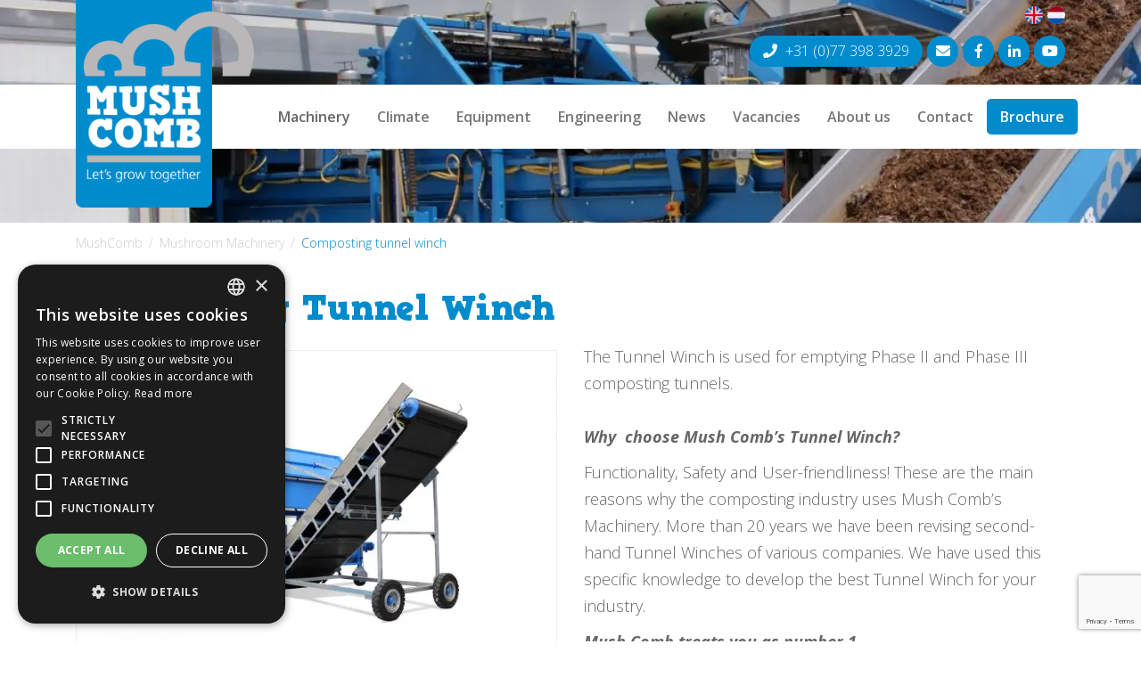

--- FILE ---
content_type: text/html;charset=UTF-8
request_url: https://www.mushcomb.com/machinery/3031-composting-tunnel-winch
body_size: 10081
content:
<!DOCTYPE html>
<html lang="en">
    <head>
<meta name="robots" content="index,follow">

	<title>Composting Tunnel Winch | Mushroom Machinery, for button mushroom cultivation or exotics. Contact Mush Comb | MushComb</title>
	<meta name="description" content="Mushroom Machinery, for button mushroom cultivation or exotics. Contact Mush Comb" />
<link rel="alternate" hreflang="en" href="https://www.mushcomb.com/machinery"/>
<link rel="alternate" hreflang="nl" href="https://www.mushcomb.nl/champignon-machines"/>

<link rel="canonical" href="https://www.mushcomb.com/machinery/3031-composting-tunnel-winch" />
<link rel="stylesheet" href="https://cms.lrapps.nl/assets/css/bootstrap-hidden.css" media="none" onload="if(media!='all')media='all'"><noscript><link rel="stylesheet" href="https://cms.lrapps.nl/assets/css/bootstrap-hidden.css"></noscript>
<meta property="og:title" content="Mushroom Machinery, for button mushroom cultivation or exotics. Contact Mush Comb" />
<meta property="og:type" content="website" />
<meta property="og:url" content="https://www.mushcomb.com/machinery/3031-composting-tunnel-winch" />
<meta property="og:description" content="Mushroom Machinery, for button mushroom cultivation or exotics. Contact Mush Comb" />
<meta property="og:image" content="https://www.mushcomb.com/crop/1920x252x0x401/files/machinery-foto.jpg?nowebp" />


<script type="application/ld+json">
{
	"@context": "https://schema.org",
	"@type": "Organization",
	"url": "https://www.mushcomb.com",
	"logo": "https://www.mushcomb.com/media/2024-05/logo.png",
	"email": "info@mushcomb.com",
	"address": {
		"@type": "PostalAddress",
		"addressLocality": "Horst",
		"streetAddress": "Nijverheidsstraat 2a",
		"postalCode": "5961 PJ"
	},
	"contactPoint": [
		{
			"@type": "ContactPoint",
			"telephone": "+31 (0)77 398 39 29",
			"contactType": "customer service"
		}
	],
	"sameAs": [
		"https://www.facebook.com/mushroommachinery/"
	]
}
</script>


		<!-- Google Tag Manager -->
	  <script>(function(w,d,s,l,i){w[l]=w[l]||[];w[l].push({'gtm.start':
      new Date().getTime(),event:'gtm.js'});var f=d.getElementsByTagName(s)[0],
      j=d.createElement(s),dl=l!='dataLayer'?'&l='+l:'';j.async=true;j.src=
      'https://www.googletagmanager.com/gtm.js?id='+i+dl;f.parentNode.insertBefore(j,f);
      })(window,document,'script','dataLayer','GTM-MNL4PVR');</script>
      <!-- End Google Tag Manager -->
	  
		<meta charset="utf-8" />
        <meta name="viewport" content="initial-scale=1, width=device-width"/>
		<meta http-equiv="X-UA-Compatible" content="IE=edge" />
		<meta name="theme-color" content="#008bcd">

		<style>img{ max-width: 100%; height: auto; object-fit: cover; }</style>


		<!-- Javascript & CSS -->
		<link href="/template/template-vervolg-no-belt/css/bootstrap.min.css" rel="stylesheet">
		<link href="/template/template-vervolg-no-belt/css/fontawesome-all.min.css" rel="stylesheet">
		<link href="/template/template-vervolg-no-belt/css/royalslider.css" rel="stylesheet">
		<link href="/template/template-vervolg-no-belt/css/skins/default/rs-default.css" rel="stylesheet">
		<link href="/template/template-vervolg-no-belt/css/jquery.fancybox.min.css" rel="stylesheet">
		<link href="/template/template-vervolg-no-belt/css/style.css?v=2" rel="stylesheet" type="text/css" />

		<script type="text/javascript" charset="UTF-8" src="//cdn.cookie-script.com/s/a4e54553f719ed45a99c2f46706ea230.js" async></script>

		<!-- Google tag (gtag.js) --> 
		<script async src="https://www.googletagmanager.com/gtag/js?id=G-GGWGSD7JLT" async></script> 
	   	<script> 
	   		window.dataLayer = window.dataLayer || []; 
	   		function gtag(){dataLayer.push(arguments);} gtag('js', new Date()); gtag('config', 'G-GGWGSD7JLT'); 
		</script>

   	<link rel="apple-touch-icon" href="/media/favicon/favicon180.png" sizes="180x180"/>
<link rel="icon" href="/media/favicon/favicon32.png" sizes="32x32"/>
<link rel="icon" href="/media/favicon/favicon16.png" sizes="16x16"/>
<link rel="manifest" href="/media/favicon/site.webmanifest">
</head>

    <body>
      <!-- Google Tag Manager (noscript) -->
      <noscript><iframe src="https://www.googletagmanager.com/ns.html?id=GTM-MNL4PVR"
      height="0" width="0" style="display:none;visibility:hidden"></iframe></noscript>
      <!-- End Google Tag Manager (noscript) -->
    	<div class="container-fluid header">
			<div class="row">
				<div class="headerfoto" style="background: url(/crop/1920x252x0x401/inner/files/machinery-foto.jpg)"></div>
			</div>

			<div class="container_navigatie">
				<div class="container">
					<nav class="navbar navbar-default">
						<div class="nav-overlay" aria-hidden="true"></div>
						<div class="navbar-header">
							<button type="button" class="navbar-toggle collapsed" data-toggle="collapse" data-target="#navbar" aria-expanded="false" aria-controls="navbar">
								<span class="sr-only">Toggle navigation</span>
								<span class="icon-bar"></span>
								<span class="icon-bar"></span>
								<span class="icon-bar"></span>
							</button>
						</div>
						<div id="navbar" class="collapse navbar-collapse">
							<ul class="nav navbar-nav">
		<li class="nav-item  active ">
		<a class="nav-link 1"  href="/machinery" 
      target="_self">Machinery</a>
      	        		
	</li>
	
	<li class="nav-item   ">
		<a class="nav-link 3"  href="/climate" 
      target="_self">Climate</a>
      	        		
	</li>
	
	<li class="nav-item   ">
		<a class="nav-link 5"  href="/equipment" 
      target="_self">Equipment</a>
      	        		
	</li>
	
	<li class="nav-item   ">
		<a class="nav-link 7"  href="/engineering" 
      target="_self">Engineering</a>
      	        		
	</li>
	
	<li class="nav-item   ">
		<a class="nav-link 27"  href="/news" 
      target="_self">News</a>
      	        		
	</li>
	
	<li class="nav-item   ">
		<a class="nav-link 31"  href="/about/vacancies" 
      target="_self">Vacancies</a>
      	        		
	</li>
	
	<li class="nav-item dropdown  ">
		<a class="nav-link 23"  data-toggle="dropdown" role="button"  href="/" 
      target="_self">About us</a>
      	        		
		<ul class="dropdown-menu">
						<li class="nav-item ">
				<a class="nav-link" href="/about/projects"  target="_self">
                  Projects
              </a>
				
			</li>
			
			<li class="nav-item ">
				<a class="nav-link" href="/about/about-us"  target="_self">
                  About us
              </a>
				
			</li>
			
		</ul>
		
	</li>
	
	<li class="nav-item   ">
		<a class="nav-link 9"  href="/contact" 
      target="_self">Contact</a>
      	        		
	</li>
	
	<li class="nav-item   ">
		<a class="nav-link 33"  href="/request-a-brochure" 
      target="_self">Brochure</a>
      	        		
	</li>
	
</ul>
						</div>
					</nav>
				</div>
			</div>
			<div class="container_logo">
				<div class="container">
					<div class="logo">
						<a href="/" alt="logo"><img src="/template/template-vervolg-no-belt/images/logo.png"/></a>
					</div>
				</div>
			</div>
			<div class="container_top">
				<div class="container">
					<div class="col-md-12">
						<ul class="talen">
							<li><a href="http://www.mushcomb.com"><img src="/template/template-vervolg-no-belt/images/002-united-kingdom.svg" width="20px" height="20px"></a></li>
							<li><a href="http://www.mushcomb.nl"><img src="/template/template-vervolg-no-belt/images/001-netherlands.svg" width="20px" height="20px"></a></li>
						</ul>
					</div>
					<div  class="row">
<div id="column211" data-id="21" class="col-md-12 column12">
<div class="block list contactgegevens"  data-id='29' data-mod='mod_list'><div class="icoon">
	<a href="tel:0031773983929" title="Telefoonnummer" target="_blank">
      <i class="fas fa-phone"></i> <span>+31 (0)77 398 3929</span>
  </a>
</div>
<div class="icoon">
	<a href="mailto:info@mushcomb.com" title="Email" target="_blank">
      <i class="fas fa-envelope "></i> 
  </a>
</div>
<div class="icoon">
	<a href="https://www.facebook.com/mushroommachinery/" title="Facebook" target="_blank">
      <i class="fab fa-facebook-f"></i> 
  </a>
</div>
<div class="icoon">
	<a href="https://nl.linkedin.com/company/mush-comb" title="LinkedIn" target="_blank">
      <i class="fab fa-linkedin-in"></i> 
  </a>
</div>
<div class="icoon">
	<a href="https://www.youtube.com/user/mushcomb" title="YouTube" target="_blank">
      <i class="fab fa-youtube"></i> 
  </a>
</div>
</div>
</div>
</div>
				</div>
			</div>
		</div>

		<div class="container-fluid breadcrumbs">
        	<div class="container">
				<div class="col-md-12">
					<div  class="row">
<div id="column251" data-id="25" class="col-md-12 column12">
<script type='application/ld+json'>{
 "@context": "http://schema.org",
 "@type": "BreadcrumbList",
 "itemListElement":
 [
  [{
	"@type": "ListItem",
	"position": 1,
	"item":
	{
		"@id": "/",
		"name": "Home"
	}
},{
	"@type": "ListItem",
	"position": 2,
	"item":
	{
		"@id": "/machinery",
		"name": "Mushroom Machinery"
	}
},{
	"@type": "ListItem",
	"position": 3,
	"item":
	{
		"@id": "/machinery/3031-composting-tunnel-winch",
		"name": "Composting tunnel winch"
	}
}]
 ]
}</script><section class='block breadcrumb'>
<ul>
<li>
<a href="/" title="MushComb">
<span>MushComb</span>
</a>
</li>
<li class="breadcrumarrow"></li>
<li>
<a href="/machinery"  title="Mushroom Machinery">
<span>Mushroom Machinery</span>
</a>
</li>
<li class="breadcrumarrow"></li>
<li >
<a href="/machinery/3031-composting-tunnel-winch" class="active" title="Composting Tunnel Winch">
<span>Composting tunnel winch</span>
</a>
</li>
</ul>
</section>
</div>
</div>
				</div>
			</div>
		</div>

        <div class="container-fluid content">
        	<div class="container">
				<div class="col-md-12">
					<div  class="row">
<div id="column331" data-id="33" class="webpage-col col-md-12 column12">
<div class="block product pro ducts list row" data-id='237'  data-mod='mod_products'><div class="col-md-12">
  <h1>Composting Tunnel Winch</h1>
  <div class="row top">
      <div class="col-md-6 imageblock">
          <div class="images">
              <img src="/crop/788x510/inner/media/2024-05/33-tunnel-winch-medium.jpg" class="bigimage" alt="Composting Tunnel Winch" />
              <div class="smallImages">
                                  <div class="col-xs-3"><img src="/crop/171x132/inner/media/2024-05/33-tunnel-winch-medium.jpg" data-img="/media/2024-05/33-tunnel-winch-medium.jpg" class="smallimage" alt="Composting Tunnel Winch" /></div>
                  
                <div class="col-xs-3"><img src="/crop/171x132/inner/media/2024-05/031-medium.jpg" data-img="/media/2024-05/031-medium.jpg" class="smallimage" alt="Composting Tunnel Winch" /></div>
                  
                <div class="col-xs-3"><img src="/crop/171x132/inner/media/2024-05/tunnel-winch-mush-comb-detail02-medium.jpg" data-img="/media/2024-05/tunnel-winch-mush-comb-detail02-medium.jpg" class="smallimage" alt="Composting Tunnel Winch" /></div>
                  
                <div class="col-xs-3"><img src="/crop/171x132/inner/media/2024-05/031-medium.jpg" data-img="/media/2024-05/031-medium.jpg" class="smallimage" alt="Composting Tunnel Winch" /></div>
                  
                <div class="col-xs-3"><img src="/crop/171x132/inner/media/2024-05/tunnel-winch-mush-comb-detail02-medium.jpg" data-img="/media/2024-05/tunnel-winch-mush-comb-detail02-medium.jpg" class="smallimage" alt="Composting Tunnel Winch" /></div>
                  
              </div>
              <hr class="clear">
          </div>
          <hr class="clear">
          <div class="offerteaanvragen" id="offerteaanvr">
                <h2>Request information</h2>
                <div  class="row">
<div id="column1751" data-id="175" class="col-md-12 column12">
<div class='block form' data-id='231' data-mod='mod_form'><p class="form_message"></p><form data-ajax="false" class="form-horizontal" id="form231" method="post" action="/machinery/3031-composting-tunnel-winch#231" enctype="multipart/form-data"><input type="hidden" name="frmAction" value="form.post" /><input type="hidden" name="module.id" value="231" /><input id="tokenInput231" type="hidden" name="token" value="6c2ff713ce43cc27830c0b27c324d5e34e98d2fa"/><a id="231"></a><div class="form-group mod_block " data-required="1" data-id="82" id="fieldid_82" ><div class="row"><div class="col-sm-12 form_field_entry"><input readonly="readonly" required class="form-control field field82" placeholder="product *" type="text" name="product" value="" /></div></div></div><div class="form-group mod_block " data-required="1" data-id="83" id="fieldid_83" ><div class="row"><div class="col-sm-12 form_field_entry"><input required class="form-control field field83" placeholder="Full name *" type="text" name="full_name" value="" /></div></div></div><div class="form-group mod_block " data-required="1" data-id="86" id="fieldid_86" ><div class="row"><div class="col-sm-12 form_field_entry"><input required class="required form-control" placeholder="E-mail address *" type="email" name="-email-e-mail_address" value="" /></div></div></div><div class="form-group mod_block " data-required="1" data-id="85" id="fieldid_85" ><div class="row"><div class="col-sm-12 form_field_entry"><input required class="form-control field field85" placeholder="Company *" type="text" name="company" value="" /></div></div></div><div class="form-group mod_block " data-required="0" data-id="84" id="fieldid_84" ><div class="row"><div class="col-sm-12 form_field_entry"><input class="form-control field field84" placeholder="Country" type="text" name="country" value="" /></div></div></div><div class="form-group mod_block " data-required="0" data-id="87" id="fieldid_87" ><div class="row"><div class="col-sm-12 form_field_entry"><textarea  placeholder="Comments" name="comments" class="form-control field field87"></textarea></div></div></div>                            <script>
                                function validateForm231() {
                                    var form = document.getElementById("form231");

                                    form.querySelectorAll('.form-group').forEach(function(group) {
                                        group.classList.remove('empty_required');
                                    });

                                    var hasError = false;

                                    // First check HTML5 validation for all fields except file inputs
                                    var requiredInputs = form.querySelectorAll('input[required]:not([type="file"]), textarea[required], select[required]');
                                    for (var i = 0; i < requiredInputs.length; i++) {
                                        var input = requiredInputs[i];
                                        if (!input.checkValidity()) {
                                            var formGroup = input.closest('.form-group');
                                            if (formGroup) {
                                                formGroup.classList.add('empty_required');
                                            }
                                            if (!hasError) {
                                                input.reportValidity();
                                                hasError = true;
                                            }
                                        }
                                    }

                                    // Check required file inputs separately (HTML5 validation doesn't work well with file inputs)
                                    var fileInputs = form.querySelectorAll('input[type="file"].required');
                                    for (var i = 0; i < fileInputs.length; i++) {
                                        var fileInput = fileInputs[i];
                                        if (!fileInput.files || fileInput.files.length === 0) {
                                            fileInput.setCustomValidity('Selecteer een bestand');
                                            var formGroup = fileInput.closest('.form-group');
                                            if (formGroup) {
                                                formGroup.classList.add('empty_required');
                                            }
                                            if (!hasError) {
                                                fileInput.reportValidity();
                                                hasError = true;
                                            }
                                        } else {
                                            fileInput.setCustomValidity('');
                                        }
                                    }

                                    // Check required checkboxes
                                    var requiredCheckboxes = form.querySelectorAll('input[type="checkbox"][required]');
                                    for (var i = 0; i < requiredCheckboxes.length; i++) {
                                        var checkbox = requiredCheckboxes[i];
                                        if (!checkbox.checkValidity()) {
                                            var formGroup = checkbox.closest('.form-group');
                                            if (formGroup) {
                                                formGroup.classList.add('empty_required');
                                            }
                                            if (!hasError) {
                                                checkbox.reportValidity();
                                                hasError = true;
                                            }
                                        }
                                    }

                                    if (hasError) {
                                        return false;
                                    }

                                    // For reCAPTCHA v3, execute and get token
                                    if (typeof grecaptcha !== 'undefined') {
                                        grecaptcha.ready(function() {
                                            grecaptcha.execute('6LfgM34rAAAAAJYL429RGBN9OkL5IsF6RmfaCUg1', {action: 'submit'}).then(function(token) {
                                                // Remove any existing reCAPTCHA token
                                                var existingToken = form.querySelector('input[name="recaptcha-token"]');
                                                if (existingToken) {
                                                    existingToken.remove();
                                                }
                                                
                                                // Add reCAPTCHA token to form with unique name to avoid conflict with CSRF token
                                                var recaptchaTokenInput = document.createElement('input');
                                                recaptchaTokenInput.type = 'hidden';
                                                recaptchaTokenInput.name = 'recaptcha-token';
                                                recaptchaTokenInput.value = token;
                                                form.appendChild(recaptchaTokenInput);
                                                
                                                // Submit form
                                                form.submit();
                                            });
                                        });
                                    } else {
                                        // Fallback if reCAPTCHA not loaded
                                        console.error('reCAPTCHA not loaded');
                                        form.submit();
                                    }
                                }
                            </script>
                        <div style="height:0px;margin:0px;padding:0px;overflow:hidden;" class="form-group"><div class="col-sm-3">Bedrijfsnaam</div><div class="col-sm-9"><input autocomplete="false" tabindex="-1" autocomplete="off" type="search" name="companyname"/></div></div><div style="display:none" class="form-group"><div class="col-sm-3">Neem contact op met mij</div><div class="col-sm-9"><input autocomplete="false" tabindex="-1" type="checkbox" value="1" name="contact_me_by_email"/></div></div><div class="form-group"><div class="row"><div class="d-flex justify-content-center  col-sm-12"><button type="button" class="btn btn-default btn  btn-success" onclick="validateForm231()" >Send request</button></div></div></div></form><script src="https://www.google.com/recaptcha/api.js?render=6LfgM34rAAAAAJYL429RGBN9OkL5IsF6RmfaCUg1" async defer data-cookiescript='accepted' data-cookiecategory='strict'></script>                    <script type='text/javascript'>
                        function onLoadRecaptcha() {
                            // Haal de sitekey op
                            var sitekey = "6LfgM34rAAAAAJYL429RGBN9OkL5IsF6RmfaCUg1";

                            // Render alle reCAPTCHA elementen op de pagina
                            document.querySelectorAll('.g-recaptcha').forEach(function(el) {
                                console.log(el, el.id);
                                try {
                                    grecaptcha.render(el.id, {
                                        'sitekey': sitekey
                                    });

                                } catch (error) {
                                    console.log("errir");

                                }
                            });
                        }
                    </script>
                    <script>

    var formdata = new FormData();
    formdata.append("frmAction", "generateformtoken");

    var requestOptions = {
        method: 'POST',
        body: formdata
    };

    fetch("/generate", requestOptions)
        .then(response => response.text())
        .then((data) => {
            document.getElementById('tokenInput231').value = data
        })
    .catch(error => console.log('error', error));
</script></div>
</div>
</div>

            </div>
      </div>
      <div class="col-md-6 textblock">
        
          <div class="description"> <p>The Tunnel Winch is used for emptying Phase II and Phase III composting tunnels.<br /><i><br /><strong>Why&nbsp; choose Mush Comb&rsquo;s Tunnel Winch?</strong></i></p>
<p>Functionality, Safety and User-friendliness! These are the main reasons why the composting industry uses Mush Comb&rsquo;s Machinery. More than 20 years we have been revising second-hand Tunnel Winches of various companies. We have used this specific knowledge to develop the best Tunnel Winch for your industry.</p>
<p><strong><i>Mush Comb treats you as number 1.</i></strong></p>
<p>Our vision is to secure our position as most service-friendly supplier. This includes delivering a personal, honest advice based on your specific needs. Therefore we offer many standardized machinery, but we can always customize them to your specific needs.</p>
<p><i><strong>Related products.</strong></i></p>
<p>The Tunnel Winch is connected to a <a href="/machinery/composting-spawn-applicator">Spawn Applicator</a> which adds mushroom spawn to the compost. The compost is unloaded in a trailer or on a <a href="/machinery/3032-composting-troughed-belt">Troughed Belt</a>.</p>
<p><strong>Want to know more?</strong></p>
<p>Please fill in the contact form at your left and we will contact you as soon as possible.</p></div>
          <a class="btn btn-primary" href="#offerteaanvr">request quote</a>
      </div>
  </div>


</div></div>
</div>
</div>
				</div>
			</div>
		</div>

        <div class="container-fluid footer">
			<div class="container">
				<div class="col-md-12">
					<div  class="row">
<div id="column11" data-id="1" class="col-md-4 column4">
<div class='block content' data-id='4' data-mod='mod_content'><article>
	<h2>Let´s grow together!</h2>
	
</article></div><div class="block menuitem"><ul>
<li class="  active">
<a   href="/machinery" target="_self">Machinery</a>
</li>
<li class=" ">
<a   href="/climate" target="_self">Climate</a>
</li>
<li class=" ">
<a   href="/equipment" target="_self">Equipment</a>
</li>
<li class=" ">
<a   href="/engineering" target="_self">Engineering</a>
</li>
</ul>
</div>
</div>

<div id="column32" data-id="3" class="col-md-4 column4">
<div class='block content' data-id='6' data-mod='mod_content'><article>
	<h2>Stay up to date</h2>
	<p>Subscribe to our newsletter.</p>
</article></div><div class="block html" data-id="8"  data-mod="mod_html"><!-- Button trigger modal -->
<button type="button" class="btn btn-primary" data-toggle="modal" data-target="#exampleModal">
  Subscribe <i class="fas fa-paper-plane"></i>
</button>

<!-- Modal -->
<div class="modal fade" id="exampleModal" tabindex="-1" role="dialog" aria-labelledby="exampleModalLabel" aria-hidden="true">
  <div class="modal-dialog" role="document">
    <div class="modal-content">
      <div class="modal-header">
        <h5 class="modal-title" id="exampleModalLabel">Stay up to date</h5>
        <button type="button" class="close" data-dismiss="modal" aria-label="Close">
          <span aria-hidden="true">×</span>
        </button>
      </div>
      <div class="modal-body">
        
                      <!-- Begin MailChimp Signup Form -->
<link href="//cdn-images.mailchimp.com/embedcode/classic-10_7.css" rel="stylesheet" type="text/css">
<div id="mc_embed_signup">
<form action="https://mushroommachinery.us5.list-manage.com/subscribe/post?u=858655385632ba6228d117832&id=049b2b025c" method="post" id="mc-embedded-subscribe-form" name="mc-embedded-subscribe-form" class="validate" target="_blank" novalidate>
    <div id="mc_embed_signup_scroll">
<div class="indicates-required"><span class="asterisk">*</span> indicates required</div>
<div class="mc-field-group">
	<input type="email" value="" placeholder="Your emailaddress" name="EMAIL" class="required email" id="mce-EMAIL">
</div>
<div class="mc-field-group">
	<input type="text" value="" placeholder="First name" name="FNAME" class="required" id="mce-FNAME">
</div>
<div class="mc-field-group">
	<input type="text" value="" placeholder="Last name" name="LNAME" class="required" id="mce-LNAME">
</div>
<div class="mc-field-group">
	<input type="text" value="" placeholder="Company" name="MMERGE3" class="" id="mce-MMERGE3">
</div>
<div class="mc-field-group">
	<select name="MMERGE4" class="" id="mce-MMERGE4">
	<option value="Country">Country</option>
	<option value="United States of America">United States of America</option>
<option value="Aaland Islands">Aaland Islands</option>
<option value="Afghanistan">Afghanistan</option>
<option value="Albania">Albania</option>
<option value="Algeria">Algeria</option>
<option value="American Samoa">American Samoa</option>
<option value="Andorra">Andorra</option>
<option value="Angola">Angola</option>
<option value="Anguilla">Anguilla</option>
<option value="Antarctica">Antarctica</option>
<option value="Antigua And Barbuda">Antigua And Barbuda</option>
<option value="Argentina">Argentina</option>
<option value="Armenia">Armenia</option>
<option value="Aruba">Aruba</option>
<option value="Australia">Australia</option>
<option value="Austria">Austria</option>
<option value="Azerbaijan">Azerbaijan</option>
<option value="Bahamas">Bahamas</option>
<option value="Bahrain">Bahrain</option>
<option value="Bangladesh">Bangladesh</option>
<option value="Barbados">Barbados</option>
<option value="Belarus">Belarus</option>
<option value="Belgium">Belgium</option>
<option value="Belize">Belize</option>
<option value="Benin">Benin</option>
<option value="Bermuda">Bermuda</option>
<option value="Bhutan">Bhutan</option>
<option value="Bolivia">Bolivia</option>
<option value="Bosnia and Herzegovina">Bosnia and Herzegovina</option>
<option value="Botswana">Botswana</option>
<option value="Bouvet Island">Bouvet Island</option>
<option value="Brazil">Brazil</option>
<option value="British Indian Ocean Territory">British Indian Ocean Territory</option>
<option value="Brunei Darussalam">Brunei Darussalam</option>
<option value="Bulgaria">Bulgaria</option>
<option value="Burkina Faso">Burkina Faso</option>
<option value="Burundi">Burundi</option>
<option value="Cambodia">Cambodia</option>
<option value="Cameroon">Cameroon</option>
<option value="Canada">Canada</option>
<option value="Cape Verde">Cape Verde</option>
<option value="Cayman Islands">Cayman Islands</option>
<option value="Central African Republic">Central African Republic</option>
<option value="Chad">Chad</option>
<option value="Chile">Chile</option>
<option value="China">China</option>
<option value="Christmas Island">Christmas Island</option>
<option value="Cocos (Keeling) Islands">Cocos (Keeling) Islands</option>
<option value="Colombia">Colombia</option>
<option value="Comoros">Comoros</option>
<option value="Congo">Congo</option>
<option value="Cook Islands">Cook Islands</option>
<option value="Costa Rica">Costa Rica</option>
<option value="Cote D'Ivoire">Cote D'Ivoire</option>
<option value="Croatia">Croatia</option>
<option value="Cuba">Cuba</option>
<option value="Curacao">Curacao</option>
<option value="Cyprus">Cyprus</option>
<option value="Czech Republic">Czech Republic</option>
<option value="Denmark">Denmark</option>
<option value="Djibouti">Djibouti</option>
<option value="Dominica">Dominica</option>
<option value="Dominican Republic">Dominican Republic</option>
<option value="East Timor">East Timor</option>
<option value="Ecuador">Ecuador</option>
<option value="Egypt">Egypt</option>
<option value="El Salvador">El Salvador</option>
<option value="Equatorial Guinea">Equatorial Guinea</option>
<option value="Eritrea">Eritrea</option>
<option value="Estonia">Estonia</option>
<option value="Ethiopia">Ethiopia</option>
<option value="Falkland Islands">Falkland Islands</option>
<option value="Faroe Islands">Faroe Islands</option>
<option value="Fiji">Fiji</option>
<option value="Finland">Finland</option>
<option value="France">France</option>
<option value="French Guiana">French Guiana</option>
<option value="French Polynesia">French Polynesia</option>
<option value="French Southern Territories">French Southern Territories</option>
<option value="Gabon">Gabon</option>
<option value="Gambia">Gambia</option>
<option value="Georgia">Georgia</option>
<option value="Germany">Germany</option>
<option value="Ghana">Ghana</option>
<option value="Gibraltar">Gibraltar</option>
<option value="Greece">Greece</option>
<option value="Greenland">Greenland</option>
<option value="Grenada">Grenada</option>
<option value="Guadeloupe">Guadeloupe</option>
<option value="Guam">Guam</option>
<option value="Guatemala">Guatemala</option>
<option value="Guernsey">Guernsey</option>
<option value="Guinea">Guinea</option>
<option value="Guinea-Bissau">Guinea-Bissau</option>
<option value="Guyana">Guyana</option>
<option value="Haiti">Haiti</option>
<option value="Heard and Mc Donald Islands">Heard and Mc Donald Islands</option>
<option value="Honduras">Honduras</option>
<option value="Hong Kong">Hong Kong</option>
<option value="Hungary">Hungary</option>
<option value="Iceland">Iceland</option>
<option value="India">India</option>
<option value="Indonesia">Indonesia</option>
<option value="Iran">Iran</option>
<option value="Iraq">Iraq</option>
<option value="Ireland">Ireland</option>
<option value="Israel">Israel</option>
<option value="Italy">Italy</option>
<option value="Jamaica">Jamaica</option>
<option value="Japan">Japan</option>
<option value="Jersey  (Channel Islands)">Jersey  (Channel Islands)</option>
<option value="Jordan">Jordan</option>
<option value="Kazakhstan">Kazakhstan</option>
<option value="Kenya">Kenya</option>
<option value="Kiribati">Kiribati</option>
<option value="Kuwait">Kuwait</option>
<option value="Kyrgyzstan">Kyrgyzstan</option>
<option value="Lao People's Democratic Republic">Lao People's Democratic Republic</option>
<option value="Latvia">Latvia</option>
<option value="Lebanon">Lebanon</option>
<option value="Lesotho">Lesotho</option>
<option value="Liberia">Liberia</option>
<option value="Libya">Libya</option>
<option value="Liechtenstein">Liechtenstein</option>
<option value="Lithuania">Lithuania</option>
<option value="Luxembourg">Luxembourg</option>
<option value="Macau">Macau</option>
<option value="Macedonia">Macedonia</option>
<option value="Madagascar">Madagascar</option>
<option value="Malawi">Malawi</option>
<option value="Malaysia">Malaysia</option>
<option value="Maldives">Maldives</option>
<option value="Mali">Mali</option>
<option value="Malta">Malta</option>
<option value="Marshall Islands">Marshall Islands</option>
<option value="Martinique">Martinique</option>
<option value="Mauritania">Mauritania</option>
<option value="Mauritius">Mauritius</option>
<option value="Mayotte">Mayotte</option>
<option value="Mexico">Mexico</option>
<option value="Micronesia, Federated States of">Micronesia, Federated States of</option>
<option value="Moldova, Republic of">Moldova, Republic of</option>
<option value="Monaco">Monaco</option>
<option value="Mongolia">Mongolia</option>
<option value="Montenegro">Montenegro</option>
<option value="Montserrat">Montserrat</option>
<option value="Morocco">Morocco</option>
<option value="Mozambique">Mozambique</option>
<option value="Myanmar">Myanmar</option>
<option value="Namibia">Namibia</option>
<option value="Nauru">Nauru</option>
<option value="Nepal">Nepal</option>
<option value="Netherlands">Netherlands</option>
<option value="Netherlands Antilles">Netherlands Antilles</option>
<option value="New Caledonia">New Caledonia</option>
<option value="New Zealand">New Zealand</option>
<option value="Nicaragua">Nicaragua</option>
<option value="Niger">Niger</option>
<option value="Nigeria">Nigeria</option>
<option value="Niue">Niue</option>
<option value="Norfolk Island">Norfolk Island</option>
<option value="North Korea">North Korea</option>
<option value="Northern Mariana Islands">Northern Mariana Islands</option>
<option value="Norway">Norway</option>
<option value="Oman">Oman</option>
<option value="Pakistan">Pakistan</option>
<option value="Palau">Palau</option>
<option value="Palestine">Palestine</option>
<option value="Panama">Panama</option>
<option value="Papua New Guinea">Papua New Guinea</option>
<option value="Paraguay">Paraguay</option>
<option value="Peru">Peru</option>
<option value="Philippines">Philippines</option>
<option value="Pitcairn">Pitcairn</option>
<option value="Poland">Poland</option>
<option value="Portugal">Portugal</option>
<option value="Puerto Rico">Puerto Rico</option>
<option value="Qatar">Qatar</option>
<option value="Reunion">Reunion</option>
<option value="Romania">Romania</option>
<option value="Russia">Russia</option>
<option value="Rwanda">Rwanda</option>
<option value="Saint Kitts and Nevis">Saint Kitts and Nevis</option>
<option value="Saint Lucia">Saint Lucia</option>
<option value="Saint Vincent and the Grenadines">Saint Vincent and the Grenadines</option>
<option value="Samoa (Independent)">Samoa (Independent)</option>
<option value="San Marino">San Marino</option>
<option value="Sao Tome and Principe">Sao Tome and Principe</option>
<option value="Saudi Arabia">Saudi Arabia</option>
<option value="Senegal">Senegal</option>
<option value="Serbia">Serbia</option>
<option value="Seychelles">Seychelles</option>
<option value="Sierra Leone">Sierra Leone</option>
<option value="Singapore">Singapore</option>
<option value="Sint Maarten">Sint Maarten</option>
<option value="Slovakia">Slovakia</option>
<option value="Slovenia">Slovenia</option>
<option value="Solomon Islands">Solomon Islands</option>
<option value="Somalia">Somalia</option>
<option value="South Africa">South Africa</option>
<option value="South Georgia and the South Sandwich Islands">South Georgia and the South Sandwich Islands</option>
<option value="South Korea">South Korea</option>
<option value="South Sudan">South Sudan</option>
<option value="Spain">Spain</option>
<option value="Sri Lanka">Sri Lanka</option>
<option value="St. Helena">St. Helena</option>
<option value="St. Pierre and Miquelon">St. Pierre and Miquelon</option>
<option value="Sudan">Sudan</option>
<option value="Suriname">Suriname</option>
<option value="Svalbard and Jan Mayen Islands">Svalbard and Jan Mayen Islands</option>
<option value="Swaziland">Swaziland</option>
<option value="Sweden">Sweden</option>
<option value="Switzerland">Switzerland</option>
<option value="Syria">Syria</option>
<option value="Taiwan">Taiwan</option>
<option value="Tajikistan">Tajikistan</option>
<option value="Tanzania">Tanzania</option>
<option value="Thailand">Thailand</option>
<option value="Togo">Togo</option>
<option value="Tokelau">Tokelau</option>
<option value="Tonga">Tonga</option>
<option value="Trinidad and Tobago">Trinidad and Tobago</option>
<option value="Tunisia">Tunisia</option>
<option value="Turkey">Turkey</option>
<option value="Turkmenistan">Turkmenistan</option>
<option value="Turks & Caicos Islands">Turks & Caicos Islands</option>
<option value="Turks and Caicos Islands">Turks and Caicos Islands</option>
<option value="Tuvalu">Tuvalu</option>
<option value="Uganda">Uganda</option>
<option value="Ukraine">Ukraine</option>
<option value="United Arab Emirates">United Arab Emirates</option>
<option value="United Kingdom">United Kingdom</option>
<option value="Uruguay">Uruguay</option>
<option value="USA Minor Outlying Islands">USA Minor Outlying Islands</option>
<option value="Uzbekistan">Uzbekistan</option>
<option value="Vanuatu">Vanuatu</option>
<option value="Vatican City State (Holy See)">Vatican City State (Holy See)</option>
<option value="Venezuela">Venezuela</option>
<option value="Vietnam">Vietnam</option>
<option value="Virgin Islands (British)">Virgin Islands (British)</option>
<option value="Virgin Islands (U.S.)">Virgin Islands (U.S.)</option>
<option value="Wallis and Futuna Islands">Wallis and Futuna Islands</option>
<option value="Western Sahara">Western Sahara</option>
<option value="Yemen">Yemen</option>
<option value="Zaire">Zaire</option>
<option value="Zambia">Zambia</option>
<option value="Zimbabwe">Zimbabwe</option>

	</select>
</div>
	<div id="mce-responses" class="clear">
		<div class="response" id="mce-error-response" style="display:none"></div>
		<div class="response" id="mce-success-response" style="display:none"></div>
	</div>    <!-- real people should not fill this in and expect good things - do not remove this or risk form bot signups-->
    <div style="position: absolute; left: -5000px;" aria-hidden="true"><input type="text" name="b_858655385632ba6228d117832_049b2b025c" tabindex="-1" value=""></div>
    <div class="clear"><input type="submit" value="Subscribe" name="subscribe" id="mc-embedded-subscribe" class="button"></div>
    </div>
</form>
</div>
<script type='text/javascript' src='//s3.amazonaws.com/downloads.mailchimp.com/js/mc-validate.js'></script><script type='text/javascript'>(function($) (jQuery));var $mcj = jQuery.noConflict(true);</script>
<!--End mc_embed_signup-->
        
      </div>
      <div class="modal-footer">
        <button type="button" class="btn btn-secondary" data-dismiss="modal">Close</button>
      </div>
    </div>
  </div>
</div></div>
</div>

<div id="column53" data-id="5" class="col-md-4 column4">
<div class='block content' data-id='9' data-mod='mod_content'><article>
	<h2>Contact</h2>
	<div itemscope="" itemtype="http://schema.org/Organization"><span itemprop="name"><strong>Mush Comb</strong></span><br />
<div itemprop="address" itemscope="" itemtype="http://schema.org/PostalAddress"><span itemprop="streetAddress">Nijverheidsstraat 2a</span><br /> <span itemprop="postalCode">5961 PJ</span> <span itemprop="addressLocality">Horst</span></div>
The Netherlands<br /> <br /> <i class="fas fa-phone" data-fa-transform="rotate-90"></i> <span itemprop="telephone">+31 (0)77 398 39 29</span><br /> <i class="far fa-envelope"></i> <span itemprop="email"><a href="mailto:info@mushcomb.com">info@mushcomb.com</a><a href="mailto:info@mushroommachinery.com"></a></span><span itemprop="email"></span></div>
</article></div>
</div>
</div>
				</div>
			</div>
		</div>

       	<div class="container-fluid endpage">
			<div class="container">
				<div class="col-sm-3">&copy; Mush Comb 2026</div>
				<div class="col-sm-6"><ul>
<li class=" ">
<a   href="/disclaimer" target="_self">Disclaimer</a>
</li>
<li class=" ">
<a   href="/privacy-policy" target="_self">Privacy policy</a>
</li>
</ul></div>
				<div class="col-sm-3">Created by <a href="https://www.lrinternet.nl/" target="_blank"><img src="https://www.lrinternet.nl/logo.svg?color=ffffff" width="30" /></a></div>
			</div>
		</div>


        <script src="https://ajax.googleapis.com/ajax/libs/jquery/1.12.4/jquery.min.js"></script>
        <script type="text/javascript" src="/template/template-vervolg-no-belt/js/bootstrap.min.js"></script>
        <script type="text/javascript" src="/template/template-vervolg-no-belt/js/jquery.royalslider.min.js"></script>
		<script type="text/javascript" src="/template/template-vervolg-no-belt/js/jquery.fancybox.min.js"></script>
		<script type="text/javascript" src="/template/template-vervolg-no-belt/js/jquery.mixitup.js"></script>
		<script type="text/javascript" src="/template/template-vervolg-no-belt/js/front.js?v=1"></script>
        <script type="text/javascript">
			function validateForm(theform) {
			 for (var i=0; i<theform.elements.length; i++) {
			  var element = theform.elements[i];
			  if (element.className.indexOf("required") !=-1) {
			   element.className = "required";
			   if (!isFilled(element)) {
			    alert("Vul uw naam, telefoonnummer en e-mail in " +element.id);
			    element.className += " error";
			    element.focus();
			    return false;
			   }
			  }
			  if (element.className.indexOf("email") !=-1) {
			   element.className = "required";
			   if (!isEmail(element)) {
			    alert("Dit is geen geldig e-mail adres");
			    element.className += " error";
			    element.focus();
			    return false;
			   }
			  }
			 }
			 return true;
			}

			function isFilled(field) {
			 if (field.value.length < 1) {
			  return false;
			 } else {
			  return true;
			 }
			}
			function isEmail(field) {
			 if (field.value.indexOf("@") == -1 || field.value.indexOf(".") == -1) {
			  return false;
			 } else {
			  return true;
			 }
			}
		</script>
    </body>
</html>


--- FILE ---
content_type: text/html;charset=UTF-8
request_url: https://www.mushcomb.com/generate
body_size: -344
content:
a6d5559d9b744e3d50400981826385c86dca3094

--- FILE ---
content_type: text/html; charset=utf-8
request_url: https://www.google.com/recaptcha/api2/anchor?ar=1&k=6LfgM34rAAAAAJYL429RGBN9OkL5IsF6RmfaCUg1&co=aHR0cHM6Ly93d3cubXVzaGNvbWIuY29tOjQ0Mw..&hl=en&v=PoyoqOPhxBO7pBk68S4YbpHZ&size=invisible&anchor-ms=20000&execute-ms=30000&cb=6hv03k7hwccz
body_size: 48785
content:
<!DOCTYPE HTML><html dir="ltr" lang="en"><head><meta http-equiv="Content-Type" content="text/html; charset=UTF-8">
<meta http-equiv="X-UA-Compatible" content="IE=edge">
<title>reCAPTCHA</title>
<style type="text/css">
/* cyrillic-ext */
@font-face {
  font-family: 'Roboto';
  font-style: normal;
  font-weight: 400;
  font-stretch: 100%;
  src: url(//fonts.gstatic.com/s/roboto/v48/KFO7CnqEu92Fr1ME7kSn66aGLdTylUAMa3GUBHMdazTgWw.woff2) format('woff2');
  unicode-range: U+0460-052F, U+1C80-1C8A, U+20B4, U+2DE0-2DFF, U+A640-A69F, U+FE2E-FE2F;
}
/* cyrillic */
@font-face {
  font-family: 'Roboto';
  font-style: normal;
  font-weight: 400;
  font-stretch: 100%;
  src: url(//fonts.gstatic.com/s/roboto/v48/KFO7CnqEu92Fr1ME7kSn66aGLdTylUAMa3iUBHMdazTgWw.woff2) format('woff2');
  unicode-range: U+0301, U+0400-045F, U+0490-0491, U+04B0-04B1, U+2116;
}
/* greek-ext */
@font-face {
  font-family: 'Roboto';
  font-style: normal;
  font-weight: 400;
  font-stretch: 100%;
  src: url(//fonts.gstatic.com/s/roboto/v48/KFO7CnqEu92Fr1ME7kSn66aGLdTylUAMa3CUBHMdazTgWw.woff2) format('woff2');
  unicode-range: U+1F00-1FFF;
}
/* greek */
@font-face {
  font-family: 'Roboto';
  font-style: normal;
  font-weight: 400;
  font-stretch: 100%;
  src: url(//fonts.gstatic.com/s/roboto/v48/KFO7CnqEu92Fr1ME7kSn66aGLdTylUAMa3-UBHMdazTgWw.woff2) format('woff2');
  unicode-range: U+0370-0377, U+037A-037F, U+0384-038A, U+038C, U+038E-03A1, U+03A3-03FF;
}
/* math */
@font-face {
  font-family: 'Roboto';
  font-style: normal;
  font-weight: 400;
  font-stretch: 100%;
  src: url(//fonts.gstatic.com/s/roboto/v48/KFO7CnqEu92Fr1ME7kSn66aGLdTylUAMawCUBHMdazTgWw.woff2) format('woff2');
  unicode-range: U+0302-0303, U+0305, U+0307-0308, U+0310, U+0312, U+0315, U+031A, U+0326-0327, U+032C, U+032F-0330, U+0332-0333, U+0338, U+033A, U+0346, U+034D, U+0391-03A1, U+03A3-03A9, U+03B1-03C9, U+03D1, U+03D5-03D6, U+03F0-03F1, U+03F4-03F5, U+2016-2017, U+2034-2038, U+203C, U+2040, U+2043, U+2047, U+2050, U+2057, U+205F, U+2070-2071, U+2074-208E, U+2090-209C, U+20D0-20DC, U+20E1, U+20E5-20EF, U+2100-2112, U+2114-2115, U+2117-2121, U+2123-214F, U+2190, U+2192, U+2194-21AE, U+21B0-21E5, U+21F1-21F2, U+21F4-2211, U+2213-2214, U+2216-22FF, U+2308-230B, U+2310, U+2319, U+231C-2321, U+2336-237A, U+237C, U+2395, U+239B-23B7, U+23D0, U+23DC-23E1, U+2474-2475, U+25AF, U+25B3, U+25B7, U+25BD, U+25C1, U+25CA, U+25CC, U+25FB, U+266D-266F, U+27C0-27FF, U+2900-2AFF, U+2B0E-2B11, U+2B30-2B4C, U+2BFE, U+3030, U+FF5B, U+FF5D, U+1D400-1D7FF, U+1EE00-1EEFF;
}
/* symbols */
@font-face {
  font-family: 'Roboto';
  font-style: normal;
  font-weight: 400;
  font-stretch: 100%;
  src: url(//fonts.gstatic.com/s/roboto/v48/KFO7CnqEu92Fr1ME7kSn66aGLdTylUAMaxKUBHMdazTgWw.woff2) format('woff2');
  unicode-range: U+0001-000C, U+000E-001F, U+007F-009F, U+20DD-20E0, U+20E2-20E4, U+2150-218F, U+2190, U+2192, U+2194-2199, U+21AF, U+21E6-21F0, U+21F3, U+2218-2219, U+2299, U+22C4-22C6, U+2300-243F, U+2440-244A, U+2460-24FF, U+25A0-27BF, U+2800-28FF, U+2921-2922, U+2981, U+29BF, U+29EB, U+2B00-2BFF, U+4DC0-4DFF, U+FFF9-FFFB, U+10140-1018E, U+10190-1019C, U+101A0, U+101D0-101FD, U+102E0-102FB, U+10E60-10E7E, U+1D2C0-1D2D3, U+1D2E0-1D37F, U+1F000-1F0FF, U+1F100-1F1AD, U+1F1E6-1F1FF, U+1F30D-1F30F, U+1F315, U+1F31C, U+1F31E, U+1F320-1F32C, U+1F336, U+1F378, U+1F37D, U+1F382, U+1F393-1F39F, U+1F3A7-1F3A8, U+1F3AC-1F3AF, U+1F3C2, U+1F3C4-1F3C6, U+1F3CA-1F3CE, U+1F3D4-1F3E0, U+1F3ED, U+1F3F1-1F3F3, U+1F3F5-1F3F7, U+1F408, U+1F415, U+1F41F, U+1F426, U+1F43F, U+1F441-1F442, U+1F444, U+1F446-1F449, U+1F44C-1F44E, U+1F453, U+1F46A, U+1F47D, U+1F4A3, U+1F4B0, U+1F4B3, U+1F4B9, U+1F4BB, U+1F4BF, U+1F4C8-1F4CB, U+1F4D6, U+1F4DA, U+1F4DF, U+1F4E3-1F4E6, U+1F4EA-1F4ED, U+1F4F7, U+1F4F9-1F4FB, U+1F4FD-1F4FE, U+1F503, U+1F507-1F50B, U+1F50D, U+1F512-1F513, U+1F53E-1F54A, U+1F54F-1F5FA, U+1F610, U+1F650-1F67F, U+1F687, U+1F68D, U+1F691, U+1F694, U+1F698, U+1F6AD, U+1F6B2, U+1F6B9-1F6BA, U+1F6BC, U+1F6C6-1F6CF, U+1F6D3-1F6D7, U+1F6E0-1F6EA, U+1F6F0-1F6F3, U+1F6F7-1F6FC, U+1F700-1F7FF, U+1F800-1F80B, U+1F810-1F847, U+1F850-1F859, U+1F860-1F887, U+1F890-1F8AD, U+1F8B0-1F8BB, U+1F8C0-1F8C1, U+1F900-1F90B, U+1F93B, U+1F946, U+1F984, U+1F996, U+1F9E9, U+1FA00-1FA6F, U+1FA70-1FA7C, U+1FA80-1FA89, U+1FA8F-1FAC6, U+1FACE-1FADC, U+1FADF-1FAE9, U+1FAF0-1FAF8, U+1FB00-1FBFF;
}
/* vietnamese */
@font-face {
  font-family: 'Roboto';
  font-style: normal;
  font-weight: 400;
  font-stretch: 100%;
  src: url(//fonts.gstatic.com/s/roboto/v48/KFO7CnqEu92Fr1ME7kSn66aGLdTylUAMa3OUBHMdazTgWw.woff2) format('woff2');
  unicode-range: U+0102-0103, U+0110-0111, U+0128-0129, U+0168-0169, U+01A0-01A1, U+01AF-01B0, U+0300-0301, U+0303-0304, U+0308-0309, U+0323, U+0329, U+1EA0-1EF9, U+20AB;
}
/* latin-ext */
@font-face {
  font-family: 'Roboto';
  font-style: normal;
  font-weight: 400;
  font-stretch: 100%;
  src: url(//fonts.gstatic.com/s/roboto/v48/KFO7CnqEu92Fr1ME7kSn66aGLdTylUAMa3KUBHMdazTgWw.woff2) format('woff2');
  unicode-range: U+0100-02BA, U+02BD-02C5, U+02C7-02CC, U+02CE-02D7, U+02DD-02FF, U+0304, U+0308, U+0329, U+1D00-1DBF, U+1E00-1E9F, U+1EF2-1EFF, U+2020, U+20A0-20AB, U+20AD-20C0, U+2113, U+2C60-2C7F, U+A720-A7FF;
}
/* latin */
@font-face {
  font-family: 'Roboto';
  font-style: normal;
  font-weight: 400;
  font-stretch: 100%;
  src: url(//fonts.gstatic.com/s/roboto/v48/KFO7CnqEu92Fr1ME7kSn66aGLdTylUAMa3yUBHMdazQ.woff2) format('woff2');
  unicode-range: U+0000-00FF, U+0131, U+0152-0153, U+02BB-02BC, U+02C6, U+02DA, U+02DC, U+0304, U+0308, U+0329, U+2000-206F, U+20AC, U+2122, U+2191, U+2193, U+2212, U+2215, U+FEFF, U+FFFD;
}
/* cyrillic-ext */
@font-face {
  font-family: 'Roboto';
  font-style: normal;
  font-weight: 500;
  font-stretch: 100%;
  src: url(//fonts.gstatic.com/s/roboto/v48/KFO7CnqEu92Fr1ME7kSn66aGLdTylUAMa3GUBHMdazTgWw.woff2) format('woff2');
  unicode-range: U+0460-052F, U+1C80-1C8A, U+20B4, U+2DE0-2DFF, U+A640-A69F, U+FE2E-FE2F;
}
/* cyrillic */
@font-face {
  font-family: 'Roboto';
  font-style: normal;
  font-weight: 500;
  font-stretch: 100%;
  src: url(//fonts.gstatic.com/s/roboto/v48/KFO7CnqEu92Fr1ME7kSn66aGLdTylUAMa3iUBHMdazTgWw.woff2) format('woff2');
  unicode-range: U+0301, U+0400-045F, U+0490-0491, U+04B0-04B1, U+2116;
}
/* greek-ext */
@font-face {
  font-family: 'Roboto';
  font-style: normal;
  font-weight: 500;
  font-stretch: 100%;
  src: url(//fonts.gstatic.com/s/roboto/v48/KFO7CnqEu92Fr1ME7kSn66aGLdTylUAMa3CUBHMdazTgWw.woff2) format('woff2');
  unicode-range: U+1F00-1FFF;
}
/* greek */
@font-face {
  font-family: 'Roboto';
  font-style: normal;
  font-weight: 500;
  font-stretch: 100%;
  src: url(//fonts.gstatic.com/s/roboto/v48/KFO7CnqEu92Fr1ME7kSn66aGLdTylUAMa3-UBHMdazTgWw.woff2) format('woff2');
  unicode-range: U+0370-0377, U+037A-037F, U+0384-038A, U+038C, U+038E-03A1, U+03A3-03FF;
}
/* math */
@font-face {
  font-family: 'Roboto';
  font-style: normal;
  font-weight: 500;
  font-stretch: 100%;
  src: url(//fonts.gstatic.com/s/roboto/v48/KFO7CnqEu92Fr1ME7kSn66aGLdTylUAMawCUBHMdazTgWw.woff2) format('woff2');
  unicode-range: U+0302-0303, U+0305, U+0307-0308, U+0310, U+0312, U+0315, U+031A, U+0326-0327, U+032C, U+032F-0330, U+0332-0333, U+0338, U+033A, U+0346, U+034D, U+0391-03A1, U+03A3-03A9, U+03B1-03C9, U+03D1, U+03D5-03D6, U+03F0-03F1, U+03F4-03F5, U+2016-2017, U+2034-2038, U+203C, U+2040, U+2043, U+2047, U+2050, U+2057, U+205F, U+2070-2071, U+2074-208E, U+2090-209C, U+20D0-20DC, U+20E1, U+20E5-20EF, U+2100-2112, U+2114-2115, U+2117-2121, U+2123-214F, U+2190, U+2192, U+2194-21AE, U+21B0-21E5, U+21F1-21F2, U+21F4-2211, U+2213-2214, U+2216-22FF, U+2308-230B, U+2310, U+2319, U+231C-2321, U+2336-237A, U+237C, U+2395, U+239B-23B7, U+23D0, U+23DC-23E1, U+2474-2475, U+25AF, U+25B3, U+25B7, U+25BD, U+25C1, U+25CA, U+25CC, U+25FB, U+266D-266F, U+27C0-27FF, U+2900-2AFF, U+2B0E-2B11, U+2B30-2B4C, U+2BFE, U+3030, U+FF5B, U+FF5D, U+1D400-1D7FF, U+1EE00-1EEFF;
}
/* symbols */
@font-face {
  font-family: 'Roboto';
  font-style: normal;
  font-weight: 500;
  font-stretch: 100%;
  src: url(//fonts.gstatic.com/s/roboto/v48/KFO7CnqEu92Fr1ME7kSn66aGLdTylUAMaxKUBHMdazTgWw.woff2) format('woff2');
  unicode-range: U+0001-000C, U+000E-001F, U+007F-009F, U+20DD-20E0, U+20E2-20E4, U+2150-218F, U+2190, U+2192, U+2194-2199, U+21AF, U+21E6-21F0, U+21F3, U+2218-2219, U+2299, U+22C4-22C6, U+2300-243F, U+2440-244A, U+2460-24FF, U+25A0-27BF, U+2800-28FF, U+2921-2922, U+2981, U+29BF, U+29EB, U+2B00-2BFF, U+4DC0-4DFF, U+FFF9-FFFB, U+10140-1018E, U+10190-1019C, U+101A0, U+101D0-101FD, U+102E0-102FB, U+10E60-10E7E, U+1D2C0-1D2D3, U+1D2E0-1D37F, U+1F000-1F0FF, U+1F100-1F1AD, U+1F1E6-1F1FF, U+1F30D-1F30F, U+1F315, U+1F31C, U+1F31E, U+1F320-1F32C, U+1F336, U+1F378, U+1F37D, U+1F382, U+1F393-1F39F, U+1F3A7-1F3A8, U+1F3AC-1F3AF, U+1F3C2, U+1F3C4-1F3C6, U+1F3CA-1F3CE, U+1F3D4-1F3E0, U+1F3ED, U+1F3F1-1F3F3, U+1F3F5-1F3F7, U+1F408, U+1F415, U+1F41F, U+1F426, U+1F43F, U+1F441-1F442, U+1F444, U+1F446-1F449, U+1F44C-1F44E, U+1F453, U+1F46A, U+1F47D, U+1F4A3, U+1F4B0, U+1F4B3, U+1F4B9, U+1F4BB, U+1F4BF, U+1F4C8-1F4CB, U+1F4D6, U+1F4DA, U+1F4DF, U+1F4E3-1F4E6, U+1F4EA-1F4ED, U+1F4F7, U+1F4F9-1F4FB, U+1F4FD-1F4FE, U+1F503, U+1F507-1F50B, U+1F50D, U+1F512-1F513, U+1F53E-1F54A, U+1F54F-1F5FA, U+1F610, U+1F650-1F67F, U+1F687, U+1F68D, U+1F691, U+1F694, U+1F698, U+1F6AD, U+1F6B2, U+1F6B9-1F6BA, U+1F6BC, U+1F6C6-1F6CF, U+1F6D3-1F6D7, U+1F6E0-1F6EA, U+1F6F0-1F6F3, U+1F6F7-1F6FC, U+1F700-1F7FF, U+1F800-1F80B, U+1F810-1F847, U+1F850-1F859, U+1F860-1F887, U+1F890-1F8AD, U+1F8B0-1F8BB, U+1F8C0-1F8C1, U+1F900-1F90B, U+1F93B, U+1F946, U+1F984, U+1F996, U+1F9E9, U+1FA00-1FA6F, U+1FA70-1FA7C, U+1FA80-1FA89, U+1FA8F-1FAC6, U+1FACE-1FADC, U+1FADF-1FAE9, U+1FAF0-1FAF8, U+1FB00-1FBFF;
}
/* vietnamese */
@font-face {
  font-family: 'Roboto';
  font-style: normal;
  font-weight: 500;
  font-stretch: 100%;
  src: url(//fonts.gstatic.com/s/roboto/v48/KFO7CnqEu92Fr1ME7kSn66aGLdTylUAMa3OUBHMdazTgWw.woff2) format('woff2');
  unicode-range: U+0102-0103, U+0110-0111, U+0128-0129, U+0168-0169, U+01A0-01A1, U+01AF-01B0, U+0300-0301, U+0303-0304, U+0308-0309, U+0323, U+0329, U+1EA0-1EF9, U+20AB;
}
/* latin-ext */
@font-face {
  font-family: 'Roboto';
  font-style: normal;
  font-weight: 500;
  font-stretch: 100%;
  src: url(//fonts.gstatic.com/s/roboto/v48/KFO7CnqEu92Fr1ME7kSn66aGLdTylUAMa3KUBHMdazTgWw.woff2) format('woff2');
  unicode-range: U+0100-02BA, U+02BD-02C5, U+02C7-02CC, U+02CE-02D7, U+02DD-02FF, U+0304, U+0308, U+0329, U+1D00-1DBF, U+1E00-1E9F, U+1EF2-1EFF, U+2020, U+20A0-20AB, U+20AD-20C0, U+2113, U+2C60-2C7F, U+A720-A7FF;
}
/* latin */
@font-face {
  font-family: 'Roboto';
  font-style: normal;
  font-weight: 500;
  font-stretch: 100%;
  src: url(//fonts.gstatic.com/s/roboto/v48/KFO7CnqEu92Fr1ME7kSn66aGLdTylUAMa3yUBHMdazQ.woff2) format('woff2');
  unicode-range: U+0000-00FF, U+0131, U+0152-0153, U+02BB-02BC, U+02C6, U+02DA, U+02DC, U+0304, U+0308, U+0329, U+2000-206F, U+20AC, U+2122, U+2191, U+2193, U+2212, U+2215, U+FEFF, U+FFFD;
}
/* cyrillic-ext */
@font-face {
  font-family: 'Roboto';
  font-style: normal;
  font-weight: 900;
  font-stretch: 100%;
  src: url(//fonts.gstatic.com/s/roboto/v48/KFO7CnqEu92Fr1ME7kSn66aGLdTylUAMa3GUBHMdazTgWw.woff2) format('woff2');
  unicode-range: U+0460-052F, U+1C80-1C8A, U+20B4, U+2DE0-2DFF, U+A640-A69F, U+FE2E-FE2F;
}
/* cyrillic */
@font-face {
  font-family: 'Roboto';
  font-style: normal;
  font-weight: 900;
  font-stretch: 100%;
  src: url(//fonts.gstatic.com/s/roboto/v48/KFO7CnqEu92Fr1ME7kSn66aGLdTylUAMa3iUBHMdazTgWw.woff2) format('woff2');
  unicode-range: U+0301, U+0400-045F, U+0490-0491, U+04B0-04B1, U+2116;
}
/* greek-ext */
@font-face {
  font-family: 'Roboto';
  font-style: normal;
  font-weight: 900;
  font-stretch: 100%;
  src: url(//fonts.gstatic.com/s/roboto/v48/KFO7CnqEu92Fr1ME7kSn66aGLdTylUAMa3CUBHMdazTgWw.woff2) format('woff2');
  unicode-range: U+1F00-1FFF;
}
/* greek */
@font-face {
  font-family: 'Roboto';
  font-style: normal;
  font-weight: 900;
  font-stretch: 100%;
  src: url(//fonts.gstatic.com/s/roboto/v48/KFO7CnqEu92Fr1ME7kSn66aGLdTylUAMa3-UBHMdazTgWw.woff2) format('woff2');
  unicode-range: U+0370-0377, U+037A-037F, U+0384-038A, U+038C, U+038E-03A1, U+03A3-03FF;
}
/* math */
@font-face {
  font-family: 'Roboto';
  font-style: normal;
  font-weight: 900;
  font-stretch: 100%;
  src: url(//fonts.gstatic.com/s/roboto/v48/KFO7CnqEu92Fr1ME7kSn66aGLdTylUAMawCUBHMdazTgWw.woff2) format('woff2');
  unicode-range: U+0302-0303, U+0305, U+0307-0308, U+0310, U+0312, U+0315, U+031A, U+0326-0327, U+032C, U+032F-0330, U+0332-0333, U+0338, U+033A, U+0346, U+034D, U+0391-03A1, U+03A3-03A9, U+03B1-03C9, U+03D1, U+03D5-03D6, U+03F0-03F1, U+03F4-03F5, U+2016-2017, U+2034-2038, U+203C, U+2040, U+2043, U+2047, U+2050, U+2057, U+205F, U+2070-2071, U+2074-208E, U+2090-209C, U+20D0-20DC, U+20E1, U+20E5-20EF, U+2100-2112, U+2114-2115, U+2117-2121, U+2123-214F, U+2190, U+2192, U+2194-21AE, U+21B0-21E5, U+21F1-21F2, U+21F4-2211, U+2213-2214, U+2216-22FF, U+2308-230B, U+2310, U+2319, U+231C-2321, U+2336-237A, U+237C, U+2395, U+239B-23B7, U+23D0, U+23DC-23E1, U+2474-2475, U+25AF, U+25B3, U+25B7, U+25BD, U+25C1, U+25CA, U+25CC, U+25FB, U+266D-266F, U+27C0-27FF, U+2900-2AFF, U+2B0E-2B11, U+2B30-2B4C, U+2BFE, U+3030, U+FF5B, U+FF5D, U+1D400-1D7FF, U+1EE00-1EEFF;
}
/* symbols */
@font-face {
  font-family: 'Roboto';
  font-style: normal;
  font-weight: 900;
  font-stretch: 100%;
  src: url(//fonts.gstatic.com/s/roboto/v48/KFO7CnqEu92Fr1ME7kSn66aGLdTylUAMaxKUBHMdazTgWw.woff2) format('woff2');
  unicode-range: U+0001-000C, U+000E-001F, U+007F-009F, U+20DD-20E0, U+20E2-20E4, U+2150-218F, U+2190, U+2192, U+2194-2199, U+21AF, U+21E6-21F0, U+21F3, U+2218-2219, U+2299, U+22C4-22C6, U+2300-243F, U+2440-244A, U+2460-24FF, U+25A0-27BF, U+2800-28FF, U+2921-2922, U+2981, U+29BF, U+29EB, U+2B00-2BFF, U+4DC0-4DFF, U+FFF9-FFFB, U+10140-1018E, U+10190-1019C, U+101A0, U+101D0-101FD, U+102E0-102FB, U+10E60-10E7E, U+1D2C0-1D2D3, U+1D2E0-1D37F, U+1F000-1F0FF, U+1F100-1F1AD, U+1F1E6-1F1FF, U+1F30D-1F30F, U+1F315, U+1F31C, U+1F31E, U+1F320-1F32C, U+1F336, U+1F378, U+1F37D, U+1F382, U+1F393-1F39F, U+1F3A7-1F3A8, U+1F3AC-1F3AF, U+1F3C2, U+1F3C4-1F3C6, U+1F3CA-1F3CE, U+1F3D4-1F3E0, U+1F3ED, U+1F3F1-1F3F3, U+1F3F5-1F3F7, U+1F408, U+1F415, U+1F41F, U+1F426, U+1F43F, U+1F441-1F442, U+1F444, U+1F446-1F449, U+1F44C-1F44E, U+1F453, U+1F46A, U+1F47D, U+1F4A3, U+1F4B0, U+1F4B3, U+1F4B9, U+1F4BB, U+1F4BF, U+1F4C8-1F4CB, U+1F4D6, U+1F4DA, U+1F4DF, U+1F4E3-1F4E6, U+1F4EA-1F4ED, U+1F4F7, U+1F4F9-1F4FB, U+1F4FD-1F4FE, U+1F503, U+1F507-1F50B, U+1F50D, U+1F512-1F513, U+1F53E-1F54A, U+1F54F-1F5FA, U+1F610, U+1F650-1F67F, U+1F687, U+1F68D, U+1F691, U+1F694, U+1F698, U+1F6AD, U+1F6B2, U+1F6B9-1F6BA, U+1F6BC, U+1F6C6-1F6CF, U+1F6D3-1F6D7, U+1F6E0-1F6EA, U+1F6F0-1F6F3, U+1F6F7-1F6FC, U+1F700-1F7FF, U+1F800-1F80B, U+1F810-1F847, U+1F850-1F859, U+1F860-1F887, U+1F890-1F8AD, U+1F8B0-1F8BB, U+1F8C0-1F8C1, U+1F900-1F90B, U+1F93B, U+1F946, U+1F984, U+1F996, U+1F9E9, U+1FA00-1FA6F, U+1FA70-1FA7C, U+1FA80-1FA89, U+1FA8F-1FAC6, U+1FACE-1FADC, U+1FADF-1FAE9, U+1FAF0-1FAF8, U+1FB00-1FBFF;
}
/* vietnamese */
@font-face {
  font-family: 'Roboto';
  font-style: normal;
  font-weight: 900;
  font-stretch: 100%;
  src: url(//fonts.gstatic.com/s/roboto/v48/KFO7CnqEu92Fr1ME7kSn66aGLdTylUAMa3OUBHMdazTgWw.woff2) format('woff2');
  unicode-range: U+0102-0103, U+0110-0111, U+0128-0129, U+0168-0169, U+01A0-01A1, U+01AF-01B0, U+0300-0301, U+0303-0304, U+0308-0309, U+0323, U+0329, U+1EA0-1EF9, U+20AB;
}
/* latin-ext */
@font-face {
  font-family: 'Roboto';
  font-style: normal;
  font-weight: 900;
  font-stretch: 100%;
  src: url(//fonts.gstatic.com/s/roboto/v48/KFO7CnqEu92Fr1ME7kSn66aGLdTylUAMa3KUBHMdazTgWw.woff2) format('woff2');
  unicode-range: U+0100-02BA, U+02BD-02C5, U+02C7-02CC, U+02CE-02D7, U+02DD-02FF, U+0304, U+0308, U+0329, U+1D00-1DBF, U+1E00-1E9F, U+1EF2-1EFF, U+2020, U+20A0-20AB, U+20AD-20C0, U+2113, U+2C60-2C7F, U+A720-A7FF;
}
/* latin */
@font-face {
  font-family: 'Roboto';
  font-style: normal;
  font-weight: 900;
  font-stretch: 100%;
  src: url(//fonts.gstatic.com/s/roboto/v48/KFO7CnqEu92Fr1ME7kSn66aGLdTylUAMa3yUBHMdazQ.woff2) format('woff2');
  unicode-range: U+0000-00FF, U+0131, U+0152-0153, U+02BB-02BC, U+02C6, U+02DA, U+02DC, U+0304, U+0308, U+0329, U+2000-206F, U+20AC, U+2122, U+2191, U+2193, U+2212, U+2215, U+FEFF, U+FFFD;
}

</style>
<link rel="stylesheet" type="text/css" href="https://www.gstatic.com/recaptcha/releases/PoyoqOPhxBO7pBk68S4YbpHZ/styles__ltr.css">
<script nonce="rR-1JZy7msGIR-5H3-6spQ" type="text/javascript">window['__recaptcha_api'] = 'https://www.google.com/recaptcha/api2/';</script>
<script type="text/javascript" src="https://www.gstatic.com/recaptcha/releases/PoyoqOPhxBO7pBk68S4YbpHZ/recaptcha__en.js" nonce="rR-1JZy7msGIR-5H3-6spQ">
      
    </script></head>
<body><div id="rc-anchor-alert" class="rc-anchor-alert"></div>
<input type="hidden" id="recaptcha-token" value="[base64]">
<script type="text/javascript" nonce="rR-1JZy7msGIR-5H3-6spQ">
      recaptcha.anchor.Main.init("[\x22ainput\x22,[\x22bgdata\x22,\x22\x22,\[base64]/[base64]/[base64]/KE4oMTI0LHYsdi5HKSxMWihsLHYpKTpOKDEyNCx2LGwpLFYpLHYpLFQpKSxGKDE3MSx2KX0scjc9ZnVuY3Rpb24obCl7cmV0dXJuIGx9LEM9ZnVuY3Rpb24obCxWLHYpe04odixsLFYpLFZbYWtdPTI3OTZ9LG49ZnVuY3Rpb24obCxWKXtWLlg9KChWLlg/[base64]/[base64]/[base64]/[base64]/[base64]/[base64]/[base64]/[base64]/[base64]/[base64]/[base64]\\u003d\x22,\[base64]\\u003d\x22,\x22w7nCkVTClEbDlsOSw7cKVcK3VMKDAm3CkTURw5HCm8OqwoRjw6vDqMKAwoDDvkMqNcOAwoHCv8Kow51qYcO4U0DCssO+IwfDr8KWf8KGWUdwVVdAw54YWXpUQMOJfsK/w4TCvsKVw5YrdcKLQcK2OSJfDsKMw4zDuWrDq0HCvlHCvmpgI8KKZsOew6Njw40pwpVrICnCusKaaQfDocK6asKuw7hfw7htPMK0w4HCvsOrwozDigHDt8Kcw5LCscKTYn/[base64]/[base64]/[base64]/CksKnwrljw4MdwoNAw4zDhkPCiWDDpF7DrcKZw6PDozB1wqVpd8KzHcKSBcO6wrnCo8K5ecKcwq9rO3pQOcKzE8Omw6wLwod7Y8K1wo0VbCVlw5BrVsKOwqcuw5XDjnt/bC3Dq8OxwqHCjcOsGz7CtcO4wos7wrQfw7pQCsOSc2dhDsOeZcKTBcOEIxvCmnUxw4HDtUQBw4FtwqgKw4TCulQoD8O5woTDgGYqw4HCjGfCg8KiGE3DicO9OWJ6JHInOcKiwobDg3zCocOFw73Dm3HDrMOEcgHDoRNCwodpw5h6woHCuMK5wq4mHMKnYxHCsB/CqibCqBDCm00dw4PDv8K4EQQrw4cbSMOiwogFU8OOG0B/ZMKpBsOzfcOaw4XCr2PCrHkeKsONEQrCusKwwrPDiVBMw6RJK8O+EMOvw5nCmRtaw7fDjkhdw4bDscK0woTDssO+wqnDmw/DhgQdw57CpTnCi8K4aW03w6/[base64]/[base64]/[base64]/wqUsC8OFAsKOwrNBw60JfjUPaj3DvsOIw7PDvS/CskjDnWLDq0Yjdk4cRCHCvcKJemoew4fCmMKgwoBDLcOBwrx3Yw7CmmsHw7vCvMOjw5zDjFklYznCs19Qwp82H8OBwrfCjC3DvcOyw6Epwqs6w5lFw6oRwp3DssO1w5PCsMOiBsKEw7Fjw6LClAI8XcOTDsKrw7zDgsKewqvDt8KjXcK0w7TCigJKwpBBwpt/aTnDi3DDojlZfh4ow5tzKMORC8KAw49YAsOeOcO9dCQ4w5TCl8Kpw7LDom3DuD/Dun57w654wqVlwovCpxFSwobCth8VB8KzwoBGwr7Cg8Kmw68jwqEzJcKBfkTDqH9/[base64]/CqMKzwqt4w5vCoMK6Y1gbwqXDosKYw7ZjKcOhw7xcw4DCu8OKwq4gwocJw4zCocKKLgLDjB/[base64]/[base64]/[base64]/wol6XEkdw5pXw58OYMK8woPCl0QSw5wWbRTDqMKLwq9EwpnDscOEHsKxRXVPcXgjS8OcwrrDlMK6SUA/[base64]/w7HDuMO2MXPCocK+DMKpwrt5wojDpsKECTnDmm0HwpvDunoDD8KNSkZjw6TCvsOaw7jDrsKgJl7ChiF4G8OFMcOpc8OAw6k/HAnDuMKPwqbDucOdw4bDiMKpwrsQMMKhwoPDgMKpewvCucKpeMORw6pLwobCvMKPwrJcMMOpHsKgwr8OwobDuMKlZifDgcKQw7rDv19FwpA5Y8KywrpxcV7DrMK+Fk5rw7DCv2E9wrLDngjDihzDkCrDrRdewpHCuMKKw5XCkcKBwocQHcOGXsO/d8KHG1HCpsKUOQRAw5fDuV5Cw70tPiQGYmkLw7zCjsKewrfDtMKdwoJ/w7c3eRMfwoJ8dRvCmcOiw4rDm8K3w5/[base64]/CvcOqw4vDk8KMw4HDkMKXwrbCqMK5wq1Sw41hwpfCrMKAdVTDiMKBJRxTw78lJzAww4DDoVHDiUzCksKgwpRvXF/[base64]/Do1DCt8OPwq7DusKwwpLDlsO4Kltuwpl7QgVUZMOaJy7Dn8OeCMKMdsKbwqPDtzPDgV4RwpNYw4NkwoTDvGcGPsO+wqzDhXltw5J0T8K8wpXCjsOew6gKMsO8GV1mwq3DjcOEVsK5RMKXCMKnwoIow4PDnnkiw61lDgcSw7jDlcOywprCsjZXWcOww7/Dq8KxTsKVE8OSfxU5w6Bnw7PCosKcw6jCssOYI8Krwp1owoIsZcOiwrzCoQZGRMOwQMOywrVGLHfDuH/DjHvDqUTDgsKVw7pkw6nDh8Oww5FSDnPCg33Dvj1Dw6wCf0nCu3rCkcK5w4ZdBngtwpDClsOtw7TDs8KiTzRbw6EtwpgCCTtUOMKkCTTCrsK3w4vClsOfwr7Ck8O+w6nCsA/DjsKxMTTCun9KFHIawoPDh8O/f8KdJMKPB1nDgsK0w6sOQMKbBGtDa8K4U8KXbBjCoUDDs8OGwobDqcO1DsOpwoDDg8Ouw6nDsWcfw4cuw589FnYTXApAwrXDl3XCqHzCiinDvT/Dt1TDsADDm8Orw7cnAUnCt2xOGsOewrsFwpDDkcKQwr0jw4M1IsOfJ8OQw6dlDMKCwpLCgcKbw5Vyw5FMw79gwoZjGsKtwrRrEC/[base64]/[base64]/DscOSCMKKXsKQFMOewo4ow5wEdUUhM0dewrIWw7oGw4w4dkHDlMKpbcOXw5FSwpDCpMKaw63Ctj52wonCq8KGDcKSwqHCo8KrC1fCmXDDlcKlwqLDnsKxPsKJDyDDqMKrwozCgF/CucO9OU3Do8KdXRpkw7MXwrTClGLDlTXDiMK+w6xDD0DDjAzCrsKnVsKDXcOFbMKAPzbDpiFOwphsScO6NiQjcgRPwqDCnMK4MDbDicOgw4/CisOSXFggfm3DicOEfcOyagsvAnBgwpjCtxRsw6LDgcOaHTgxw4/Cr8K0wqlsw4g3w7TCh11yw7MCDy9Xw6LDvcK0woXChE3DoDpJXsKkGsOKwq7Dt8ONw5RwPXtDORoLFcKeQcKUEcKPOkbCr8OTV8KdKcKbw4XDoBzCnws+b1pjw4/Du8OMMyTCjsK+fmLDsMOgETnDp1XDmV/DtVnCjMK7w4w6wqDCsXZgVk/DjcOaWsKDwrZKaGPCoMKjMhtZwoACCQgfMm1sw5PCmsOIwpdmworCtcOZHsOjKMO+NGnDv8KRI8OlO8OCw49YdirCrcODNMOrIsKQwoJgNxFawozDrhMDUcONwrLDtMKowpBtw4nCkygkLRBJIMKMMcKEw6g7woprfsKUQ1c2wq3DiGzDjlvCh8K6w4/CucKlwp0lw7R5EsOfw67ClMK5AFbCnzVEwovDvU4aw50TSsOSdsK/MCEjwohwWsOKwpTCrMKHG8O4P8K5woFYa1vCtsKEO8KjcMOuIWoKwrlCw6gFTMO9wqDCisOVwr5zIsKfcxIrw4YWw4fCpHjDtsKBw74SwrnDjsKPacOhB8KcU1JWwqBlcHTDt8KlX3hhw6HDpcKSQsOVf0/DsnLCsh40QcKyRcO4QcO7D8OoXcOBJsKxw7DCjTDDu13DlsOSWkTCo0DCoMK0Y8O5wp7DkcOcw59dw7HCoHo1HHDCh8KSw5jDmj/Dt8KxwpEZJcOgCcO0acKHw7w1w5jDiG7CqWLClVvDuCjDjTjDk8O/wpFTw7vCssOMwqBqwoJkwr51wroDw73DgsKreAvDrBLCnCbCncOqR8O5a8K3IcOqRsKBCMKrNCZBH1PDgcKjTMOWwq0sbS8yLcKywqB4BsK2HsOkNcOhwp7Dp8O1wolxPMOhOR/ChjzDlkzComDChVVlwq8QA1ALVcKCworDrWXCnAJQw5XDrmnDvcO0ecK3wqFuwo3DicKQwrEPwo7CkcK6wpZww7lxwq7DtMOdw53CkRLDog/CmcOWXyXCjsKhFMOtwonCmnfDjsKaw6J2ccOmw400F8KDV8KJwo8wC8Kvw7XDvcOccRrCkEnDn3Yzw7YOdHJGKULDvEvCvMO1HCpMw4ExwpR0w67CuMKlw5cYHsK/w7dzwrEGwrbCoEzDvnLCt8KTw5bDslbCosOKwrvCjRbCtcOvZMKTNwjCuzXCjFnDscOHMVtfwqXDtMO/w6hkdDFAworDiHjDmMKBITnCtMKFw5PCu8KYwrPCk8Kkwrsdwo3CiW3Cow7CpnXDmMKmDTTDgsKVBMO+bcO1FEg2w4fCklrDvSwPw4zCl8KiwptObsKeCgZKKcK1w7U+woXCmMO/WMKnbA51wo3Dnk/Dll4SBDjDusOGwr19w7xdwqnCjlnCnMO9RcOuwoh7LcOlOcO3w7XCv2kVAsOxdUrCnwnDjhE6RcOvw6zDgWoscsKYwr5OLcO+TD3ClsK7EcKwZcOPEzjCgMO5S8OjHmY4Z23Dh8KrIsKcwrZODmlKw4g+WsKrw4PDrcOocsKpwqpHT3/DrFDCv3dYNMKCDcOSw4zDiTnDm8OXGcO8ACTCtcKZIh42XCDDmTTCmMOLwrbDiwbDt2pZw75MIAYtBHNSV8KQwr/Dnw7CgiDDssOHw6k3w50vwp4ffcKrRMOAw55KHRESZFDDlHI5SsOMwoEGw6HDsMO/D8KWwpXCn8OQwo3CiMOFK8KrwqQUdMOMwoPDoMOAw6TDrsOrw5cgEcKoXMOhw6bDqsKhw59nwpLDvsKoGQ0ETUEHw5VxUnoMw7cbw7EVRHHCmsK+w41iwpJfFGPCl8OgUVPChT5Uw6/CpsKLdXLDkCAdw7LDosKBw6fCj8KVwoE/w55LH0oOdcO/[base64]/[base64]/w6TClz9Ewqt8woHDg2EFwqAGw6PDvcKRfsKTwqLDjAc/w4kUN2sEw7TDqcKhw4PDl8KcRU3DiWbCl8OcWwAtAWzDiMKdKcOfUhByBwUoNHrDuMOVK0wODWRtwqXDoH/[base64]/CrcOHLsKXZxTDgsKdOTBPdi5dB8OOYi1PwroPQsKBw4UYw5nClF5IwpPClcKAw4LDscOAFMKaVCoXFC8BSwrDncOnBmVXLcK4d0HCscK4w6PDjkQCw7zCi8OaRDYmwpw7M8OWUcKDRT3CtcKxwowQKGzDqcOOKcK+w58xwrvCng/CnyfDtF5hw68bw7/DksKpw45JHTPCiMKfwqvDtD4ow7/Di8KXXsKNw5jDugzDlMOpwpHCo8KjwpvDjMOaw6nDtFfDkcKvw75vZzoRwprCucKOw4LDmQt8HRbCoWRoQMKjasOGw6vDl8KLwoNawqFQK8OwbArCiBbDu3vCoMKONMK3w7hvL8O/[base64]/wqDCuHbDgB3CvXopw4BQbCsbD8K9SsOyOy5SejhZQ8OmwrTDlC7Do8OIw4rCinPCqcK2w4ooKlDCmcKQAsKDSW5Xw7dywprCm8Kewr3Cv8Kww6djScOFw715cMOmMURZQ0bCkl/[base64]/[base64]/ConfDscK3wqhvwrN3wrFNwr8ySyXCnsKRwq8qBMKkbMOjwoZAWQB1az8jAsKlw7UUw5bDql8Rwr3DhncYZMOhKMKud8KyecKew6wWNcOew5hbwq/CsSQBwowrE8K8wrAwfBxKwoRgKHXDinNQwq9+K8KJw6vCocKAAUlIwpVRNzzCoFHDk8Obw4RawqZ7wojDoGTCj8KTwqjDucO9IgBew5DDuRjDpMKxAnbDm8OyYcOowoHDnmfCmcOfD8KsCEPDkilXwo/[base64]/DoMO/X2DDkcOOwqV+wq1yUHtgGMO9UwlgwqLCgcO/Tz4YbmEfIcKNUsOQMF/CqlgTR8K5HsOPalonw4zDmsOCdMO4w7McVkzDgD4iYkfDoMKLw4XDoD/CvQzDvETCu8OFFhF9CsKMSzhkwpMBwp3CpcOLFcKmHsK5DxpWwqzCg3c1PMKNw4PCl8KHKcK3w4/DicOLZXADJMKGLcOfwqvCmELDj8KzUWTCvMO4QBHDhsOdFDs9woFDwrouwofCilbDt8O/w7EtdsORJ8OdG8K5ecOZU8OyXcK9N8KSwqojwo0kwrg7wo5FaMKSf0LCqcKXazAIWB4zJ8OSb8K0W8KNwrFRTkDCkV7CkXHDtsOMw5tSQTfDrsKHwpbCoMOGwr/DqcOSw6VdfcKFMzIZwovCn8O8SFbCkmU7NsKxLzHCpcOMwqpTT8O7wrxcw5nDvMORLAwtw6rClMKLH2QYw7rDhFXDimPDo8O/VsOqIQsUw4PCtBrDjGXCtBxMw7xzBsOzwp3DoTsYwoNfwooOZcO7woUTA2DDgjDDlMKewr50LcKfw6sTw7BowotIw5txwrURw6/CksKrC3XDkVJxw7c6wpXCvkfDn3hlw7lIwo5Ww78Pwp/[base64]/[base64]/DoDxqwpfDvcKTw6HCjcKqaMOwwrDCoG7ChmTCgFd6w6/DjFrClMKSAFoaWcOYw7DCgT4nER3Dg8OsNMK0wrrDlQjCusOrK8O2Kk5vScOyecOwOykYBMO4dsKIwrnCpMKDwpHCswpjwrlRw5/DksO7HsK9bcKUDcOsEcOfQ8KWw57CoGvCkEfCt2gkD8OXw6LCgsO7wqXDlcKhcsOFwr3DvkMidg3CqDjDiTNwAMKAw7bDsjPDpVojDsONwodPwqd0chTCrhEVXcKYwp/[base64]/SwJTaEbDgsKRw6YiwpXDjCLDisOfccKywo9BQsK5w6jDk8KvVhfCjUXCtsKNcMOow63CtQPCvgI+GcOmBcK+wrXDjQbDscK3woTCkMKLwqIuIBbChMKXBEp5TMKtwrVOw74kw7bDpAtewpZ5w47CrSRqYFE/XHbCmMOjIsKiUAdQw7dOScKWw5QabMK/wog0w67Dl2IJQsKDH192OcOabWvCly/[base64]/Co8KrNi8ew4pefMKpwpvDox/CjA/[base64]/McK4cW7CoRtlwqIKwqfCtADDgcO+w7h+w7wsw54NWQXDssOIw55UWERVwq/CoSvCgMOQEsOuY8OdwrLCjgxYKgNBXivCiBzDuizDqVXDmnMrRy5vccKbL2fCh2/CpzbDvsORw7PDnMO5NsKHwqcVGsOoPcOawonDgH/DlAlBPsObw6cKBGpvWW4WDcO1a0LDksOiwp0Sw6FRwrdhJzDDhCfClsO0w5PCtGsXw4zCkWxCw4PDjTrDggA9FCrDk8KNwrDCtMK7wrpcw7LDlhHCj8O7w7HCtkHCvjDCgMOQfVdAI8OIwqd/wqTDpE1Qw6MKwrZjEMOXw6kxVD/[base64]/wp11wokBBiQPVVPDhMOcwoFpZMK7LhwZd8K7X0wcwrtQwqfCk3FldjXDhgvCmMOeNMKGwqHDs0lqbcKfw59afcOeJjbDiCsKGG4gHHPClsOFw7PDmcKMwrXDjsOpU8OHVFY4wqfChFEXw4w4QcKbOC/CrcKXw4zCjcOEw47Cr8OId8KXXMO/w57ChXTCgMKyw5ZCYlBFwqjDu8OgUcO/OcKSLsKRwrc0E05GfgFAfR7DvA/DjQ/[base64]/[base64]/DlMKLwonDrWYWLFzDjsOpw4zDlMOfwr7DmnRjwpQIw5zDsHjDn8OcQcKlw5nDq8KbQcK/aX9uVMKow47CjQbCl8O9G8KUw5Naw5RJwobDhMKyw6vDuCDDgcKlEsKQw6jDjcKCQsOHw71yw6MUw6pzF8KpwqJXwrI9Z3vCrEHDosOZU8OJw4HDqU7CoyhMcnXDkcO/w7jDvsOWw7zCn8OIwrXDnRnChVcdwqhNw5fDkcOowr7DncO2wqfClUnDlMOZNRRJYSsOw4rDlmrDrMK+a8OoHMO2w5/CkMOxE8Kqw53DhQzDhMOaX8OHFxbDsn0ewr1WwpNUFMOawprClk94wqFPSitswp3DiTHDv8KJA8OdwrzDvTgxaS3Dn2Z9bU3DgVJ/w70pVMOPwrZMc8KdwpVLwrY+HMOkLMKqw7vCpcKSwq8OPFvDoEXCsUlyBnk3w4ZNwq/DssK5wqcoScO0wpDDrz3Ci2rDrUfDg8Oqwpk/[base64]/[base64]/[base64]/ZQvDux9sw5LDssODYUPDuEVawqBUK8Kjw6rDmxDCtcKpRj/DjsK8dX/DhsOgHArDnT3DvVAtQMKMwqYCw7fDlwjCg8KWwr7CvsKodcOfwrlKwp/DrsOGwrplw7jDrMKPcsOZw4QyAcO+Oi4jw6HChsKPwooBMH3Djm7CqAwYVgdgw6DCmMOFwonCnsOqTsOVw5rDlW4/N8KjwqxJwoPCmMK8KDrCiMKyw5rCnwEFw6/CgWtywrg7PsO7w60iBsOHUcKVL8OwIcOEw53DkALCs8OxSm0RJnzDs8ODVsK/[base64]/TxHCp249wopgwqE+w6/CnGJcDcO4ZMOTI8KrwpQMY8OFwqLCgMKDfBbDr8KTw7sADcK0KVNfwqBhD8O6alIdEHM1w7plZyBfR8OvQ8OxU8OnwqjCoMO/[base64]/FcOmw5c9wrfDksOYSWbDjxzDkcOowo9GVSzChMOjMBHDm8OfbsKcYydtW8KgwpTDg8OrNFTDtMObwpksTGXDh8ODFwHDrsKUVADDhMK5woBdwp7DjmzDuidHw74TFsOxwpFGw7N7c8O8fEw/[base64]/Dh8KbT3w5fsOxPcONwpvChsKpbgJSw6/CsEvDq23CusOGwqzCswdJw4knMX7CtWvDm8KBwoJ/cyc+EjXDvXXCmxTCrsK1YMKMwrrCryd/wpbCq8KDEsKaBcOtw5dYEsOfQlYnF8KBwqwcA3xhDcO5woBQOVMUw6TDhhIGw4LDnMKlPsOuZlHDln07e0DDiThZfMO3e8K7KMK+w4zDpMKaKzQlRcKcdTTDisKZwoNtZlwUZcOCLiRbwp3ClcKDW8KKAcOVw77CtcO/[base64]/CtzYqLMOIwogLWMK/aiHCol7CjMKvwqd3wrHDh3vChsK2REEjw5PDhsO6T8OVAMOGwr7DqVXCkUwmVF7CjcOswrvDm8KKMWjDicOJwr7ChWBQbUXCvsK8G8KTBUfCv8OPDsOhH17DrMOpAcKXJS/Cn8KhL8Oxw5kCw5dewpbCh8OpQMK6w69iw7ZwdFPCmsOUccKPwozCtsOYwo9Bw7LCiMKlVRkRwoHDpcO1woB1w7HDucK2w4k9wqDCrWbDkl5sEUJxwowBw7XChSjCmjrCvD1qSXR7ZMKbHsKmwrDCkh7CtFDCusK3IlQIc8ORRQI/w5BKWmtfwrMNworCusK+wrHDtcOBcC1Gw5XCiMKxw6x6D8K4OQ/[base64]/Cu3PCocO+w7RsWyFUwrPCm8OBwqLCtSUvSFYQK0/Co8K2w6vCjMOywoZYw5Zxw4TChsOpw4ZYdW/DomTDnkh5UXPDlcKDPMONCW8qw6TDhFZhcSbCusOjwoQ2Z8KqTlFcYE1GwqE/[base64]/Co8OULcKWPkpqBRXDjMKAIFrDvcKOcV/DpMObPsO8wo4hw6IpUxbCgcKpwrPCuMOGw5rDocOkwrHCgMO1wqnCocOldMOlbAjDtUzCmsO4RsO7w68uVzVqECrDtBY3dWfDkCwgw7FnOn19F8KuwqHDiMO/wrbCp0jDqFnCg34ge8OLZcOtwphuITHCqlkCw59owqbDsSFuwoDDl3LDmSdcXyrDjX7Dl2N+woUka8K5bsKKAWnCv8OQw5vDjcKqwp/Do8OqX8KrVMORwq1wwrPDtsOFwpUdwprCt8K3F3rCtw4ywo/DllDCiGzCi8Kswr4Lwq3CmkjDiQdKDcOBw7fDnMO+OgXCnsO1wpA8w7HCihfCqcOacMOzwonCmMKIw4shAMOsDMOJwqjDoD3DssOlwozCoUDDrwsPe8OgHcK3QsKzw7QiwrXDoAsAC8Okw63Ct1YGP8OJwo3Dg8OwPsKEw4/DvsO9w4VRSm1SwqwlJcKbw6PDujUewrvDlkvCmTrDnsK/w4UMecKAw4IRdxFtw7vDhk87TUsZZ8KjfMOzKVbChF7DpSkDLkYowqnCrWgRMsKPDsObbRHDjltkM8KMwrN4QMO6wphZVMKrw7TCoEYVe3d5QT4PPsOfw4/CpMKLG8Krw71RwpzCpDbCqjhgw7DCgXvDjMKTwqocwrPDthDCtlBPwr8+w4zDkBk1wrwLw4LCihHClSJVa05zUwBRwqjClcO9AsKAUBkRR8OXwo/DicOIw4DClsO7wo80LwHDgCBDw7wPW8KFwrnDpFDDncKVw4wiw6jDksKAVh7Ci8Kpw4DDgUUaEnfCpMOOwqVfIFxaTMO0w6HCiMOBNHAywpfCk8K+w7nCvMKVwoQZPsOZXsKqw4Miw7rDh1hRQHkzB8OFGVrCtcOjKVx+wrLDj8Klw7oNeC/[base64]/UsO7woNHwqJ8GsKQBGPDkkrCsMKCAy0Xw443FzfCvidBwqrCqMOhRcK7Q8O0HsKkw43CqsODwoR7w4hwWl/DgU94f2ZCw6J5dMKZwp0Ewo/DiB9dCcO5Ig1tdcOzwqrDqg5kwpRVL1vDswTCswnCsk7DmMKRMsKZwok/NRA4w4Zcw5RnwoBpZmzCrMO5Yg7DkXpoK8KUw7vClTVDR1/[base64]/CjsOZK24Vw4x2ezHDoMK8w4YAw6w6ccK2w7QFwpzCvMOjw4UKKEF4UyTDh8KhEk7ChMKHw53Cn8K0w4o1I8OQV1JSaz/DicOZwptJMnfDpcKAw5dFZhtIwqkcLBrDkT/[base64]/CvcOZw4s+w7fDpE/CuxZpeGwCPRrCjcKywpRuwqfDngrDj8OywoBew6PChMKSHcK3KcOgPwfCjy0Rw67CrMOiw5DDhsO2G8OxLSAAw7R6GEPDqcO2wrFmwp/Dt3TDv0nCkMO6ecOHw5MRwo8LZkTDtUnCmiFhSTDCii/DkMKsERvDg3hDwpHClsOnw7zDjU5rw4ISPW3DkXZ8wo/[base64]/DvMOiw44VwqvDjHINw5gFYsKVfC3Ckw4Hw75ywo8oQQnDv1cgwowcNsKTwq4GEsOHwq8kw5duRsKqdGEcHMK/FMKQekQlw7F+fCbDgsOQFMOtw4TCoBnDunzCjMOAw5/[base64]/DnFbDjnzDpUoqwqTDkW/CssORRsKOWGRpIVvDqcORwqw9wql7w5Vgwo/DiMKxVcOxQMK+wq8hbSB7CMOwX2FrwogrNF8lwoQWwqpJbgsCTyZZwrvDpgrDqlrDhsOrwp8Qw4fCtR7DpcKnZSrDpkxzwpfCojZ5YWjDnilKw6fDsHg8wpPCoMOcw4jDuSTCjDHCh19paAFqwo3CpSUtwp/CkcO+w5nDuHQIwpotKSbCnDsYwpnDtMOdLjfCosK0YgvCsQfCssOzw5jCvcKtwq3DnMOJVWnCpsK1Mi0xDcKZwqjDgiE/QzAjeMKPDcKUNmTChFTDo8OROQHCg8KsP8OWZ8KKwrBAOMOmIsOpEj8wM8KOwrdGYkrDp8OadsOlEcODf0LDtcO1w6LCjsOwPH/[base64]/wrfDn8OZw5XCpyvDpcO1w48owqDDgMKOw6pwKQrDisKKKMK+G8KiU8KVQsK2eMKbSVxvfBrCjkzCscODVEzCi8KMw5rCuMOPw5vClxPCjCQywqPCsgUyUAPDk1AYw5HChkzDlToEXgTDridnT8Kcw5o5OnrCjMO/MMOSwrfClcOiwp/Dq8OFw6Q5wqFawovCnXovP2sKIsKNwrV+w4kFwoNpwq7CrcOyGsKEDcOie3BOYF8wwq1AAMKNF8OIecKEw51ww5pzw7XClBwIWMK6w7/[base64]/NWFaHMOLC8KqE2rDrQTDlsK7wo8lwoFjwpTCgkQ7TmrCrMKuwobDicK9w6DCtiMyA14Hw4oww5zCgENsKCTChFHDhsO2w53DuiHCmMOvKWDCo8KgQ0rCk8O5w5MBe8OQw63CmlLDk8OjPsKsVMOPwr3DrXTCk8OIYsOpw6rDsCtNw5IEasO/w4jCgkwLw4Ehwr7CpRnDt2Zawp3CrTbDmSg0PMKWIg3CrX1xEcKkFSgaGsK2S8OCcibDkjXDicOOGkpcw5kBw6IGGsK/[base64]/[base64]/Cv8KDw7VUw7TCg0XCvMObwpLCnQ9EU8KwwoB6w64+w6xtRX/Dq3VTUSXCusOFwo/CoGJgwog8w5AOwqvCvcKkKMK1NCDDhMOKw4LDgsOSIsKAcl3DmCJCQMKPCnpaw6nCiUrDqcOzwpF4Ljo1w44Rw6TDisKDwqbClsKswqsLDsOiwpJPwq/DmsKtN8KAwoNcFmrCr0/Cq8ONwrHCug8SwrJ1TsOBwrrDkMKKZsOCw5VEw4HChXcSMT8kEXA6HFjDosOXwrF6U2nDu8KWOwPCmnZPwqHDmcKbwofDu8KxWjYiOEtWNE5STHXDpMO6AiYHw4/DvSnDqMO6O1V7w7ExwrhzwofDtsKlw7lFZ3END8OzbXZqw5MbIMOafxvDq8K1w4Mbw6XDtcOrbcOnwq/CqUnDsUNxw5zCp8Obw5XDgg/[base64]/[base64]/DncKvw7t7Pnliw5wPw7liwpMkFycow4DDu8OcCcOCw7HDqF9OwppmfA5vwpXCmcODw68Rw4/DtQQhw7XDoDpjd8KaRMO0w7/[base64]/CigwrTC/[base64]/woTDosOmGMOrw6zCrnIPwrxYfsKww6XDgsOGTVQqw7LDt1rCscOiHVfDssOmwrrDicOGw7XDmBnDi8OHw73CgXQiPEoCQyFUF8KhFXIYZy5iKALCnCLDg0hWw5PDgBMYb8O8w5IxwpzCsT3DqQrDvsK/[base64]/w7Egw5rDmADDvnBTZcKKw7nCu0EDKcKQCmnDn8OBwoEMw4rCqG0IwoXCucOQw7bDm8OxHcKGwpjDqnhCNsOMwrhEwoM1wolDEm0RQG4hNMO5w4LCr8O9TcOZwpfCuTB8wrjDlRsdw6p4wpttwqIwD8OlPMOOw68fccKUw7AGZhwJwrlsUhgXw6o/fMK8wonDq03Dm8KywrfDpm/CoijDksO8d8KTO8Kjwowbw7U7LMKIwpBUWsK2wr8zwpnDqSXDn2d0bTvDuyM6H8KKwrzDkcK9QkbCqXhzwpInw5gWwp/Ck0ktaHDDm8OjwocDwqLDmcKTw5hta1thw4rDm8OJworDrcK4woETSsKnw7LDscOpa8ObLMOcJRdJL8Oqw5bCjRsuwp7Du34Vw7FEw4DDiwdUS8KpK8KMZ8OnYcONw5crJsOcGA3DvsO3OMKXw5kYbGXDqcK+w6nDhAPDrzIkd3VUP14pwrfDh03DtAvDisOaB1LDgj/CrnnCjBvCo8Kgwp8zwpwTVEZdwrLCvVErw4zDrMO2woHDh3Izw5jDkVQmWlR7wrFqA8KGwrHCrVPDtnHDsMOEwrAlwq5vRcOnw43CqgBow6RFBkoAwrVmFQ8gb2xuwpVKeMKBHMKtHXAWcMKnNTjClF/[base64]/CtcKCwqhjQFvDmMKIdSzCkMKTWcOxwrXCgxN6wpXCi256w4EgP8O8NXLCu0/DnhTCrMKsbsOSwq57SsOGNMKZH8ObKsKiX1nCvWRcV8K8ZMK8fycTwqHDpcOcwpALJ8OERGXDg8OOw6vCj3Izb8O+wq8ZwogYw4nChV0yKMOtwrM/[base64]/w5vDiidQERFfw4xqw4MkDwHCqAkVw4LCg8OaPRI7OsK3wqfCinsYwrdeQMK2wrYOcCnCtHHDg8KTecK2DRMRS8K/w70Owq7CqC5SJkZHHippwrXDj3k4w4cLwqZLOkLCrsOUwovDtVwaasKoIMKvwrQGLH5YwrgUG8KYY8K0Zm5/JDbDqcKiw73ClsKCIcOHw4TCijQFwpXDvsKYZMKLwogrwq3CkR8Uwr/[base64]/EBBcWEvClw9Pwo8cfcKvw6PCpjZyw4AdwrrDlF/Ct1bCp0jDr8KHwoR1NsKlGsK7w79+woTCvDTDqMKWwobDpsOfC8KdR8OEIm0GwrzCsgvCnxHDlUVDw4NEwrnClsOMw7NFCsKWR8ONw4LDgcK1dMKJwp/ChkfChUHCpSHCqWVfw7lfVMKmw7JvT3gmwpXDjEBHfzvDnmrCisOcal9Xw4zComHDu00tw6lxwr/CjsOAwphuf8KnDsK0csO9w6QUwoTCnSEQHMOoNMOmw5HChMKGwrLDusO0XsO1w4rCn8Ovw6fCtMKpw4hPwpZybBYwMcKFw5rDncOVOm9ZHnYIw4M/MGPCtcOVGsOnw4TCoMOHw4rDssKkM8OJAgPCv8K0RcOQXRDCt8KZwpR/w4rDvsKIw5vCnDLCl1zCjMKdeRrClETCjWojwq/Cu8Oqw6YFwobCkcKJJMKDwojCvcK9wpxsWcK8w4XDvDrDlnDDsD3DkDjDv8OsdcKawoTDmcOhw7nDjsOGw4jDtGfCvMOMOcO9WCPCvsOwBcKTw445IUB1CMOifsKjcQpYLULDmsKowobCncO1wqEAw6IefgjCgGXDgmLDn8OfwqDDg345w7hNVQcTw5/DvCvCtA9sC3rDkzhKw4/ChTzDo8KgwoLDh2jCjsOww6M5wpASwrgYwoTDj8OrwovCnCFYAjN+QgALwpnDgMO/wo3Cs8Klw7vDt0fCthNoTQ1sLMKdKWPCmho7w6zCgsK5c8KcwpFePsOSwovCrcKRw5cWwpXDpsKww7TDv8K5F8KRSjbDnMKWw7DCo2DCvRTDusOowpnDvjYOwq06w68awrXDpcK4VTxoeF/DgcKoPQvCnMKSw4LCmz8Qw7nCiHHDj8O4w6vCq2rCvWoTGnx1wo/Dl0zDuG5oecOCwqc8FyLDhjcKUcKdw7bDk1chwrjCs8OUbQ/Ck3TDr8KTTMOwanzDjMObGw8ARV8zWUZkwqDCsibCkzdWw5TCrSvCgkFePsKcwqDCh0zDpXsrw5vDrMOGGi3CocO4YcOuI0kcQybDowJswr4MwpzDgybDmRAFwofCrMKiacKIE8Kpw5fDjsOgw7xeBsKQcMK1By/CpRrDuB5pIAPDs8OHwoMELH04w4nCt3kQJn3CgVIeMsOrdVdewoDCmi7CvXs9w4lewoh9AxvDh8KbDHcKEjhdw7rDtBxzwrTDicK5XALCpsKMw7TDoErDpWXCncKswp/CgsKMw6UNdsOdwrLCslnCoXvChH/CsQ5KwrtSw4TDtTnDjho4LcKmS8KzwqFUw5B0CSDClA55wqd8UcKlFCtow7wrwoVMwo99w5DDgcO1w4nDh8OewqQ8w79Yw6bDtMKJfxLCtsOtN8OKwpNvQMKCWCMJw75Gw6TCjcK9DSpAwrYNw7nDgE9ZwqRXHQ9eL8KLGi/Ct8OkwobDjE/CnRMYeXtCEcKTTsOkwpnDhztwRnbCmsOcM8OWcEFDCyhuw5/CgBcLCUpbwp3CssOhwoRTwoTDoSctYyQnw4vDlxNJwqHDksOGw70Ww48Rc2fDt8OzKMKVw71ye8KJwoNlMiTDnsO9IsOBGMOnICfClUvDnR/[base64]/[base64]/DphQnUmfCl8OeccKBw77DmcKkDMOAw4pKw4I7wrzDkSBeZx3DjXPCtyBpIsOmJsKrdMODOsK/IMK7wrM1w4XDkSPCj8OeRsODw6LCkG/Ck8OCw7IROGoQw4Y9wq7CnwLCoj/[base64]/wr7CpcOzw47Do8O0w6pew4/DilzDqRXDo8K3wqPCvcOlwrfCssOWwojCtcKARXwtH8KPw5hmwpskUkzCunzCvcK/wq7Dh8OIEsKtwp3ChsOADkwpEBApVMOjSsOBw4DDm0fCix4GwojCisKDw7vDgiPDolTDuRrCqyTCm2gTw6cNwqQSw6BMwp3Dn2kVw6dUw5nCgcOnL8OWw70IbMO/w4DDkzrCtU4PFGJPDMKbY2PCgsO6w5dRc3LCucKOccKtEj1hw5Z/e2Y/ZjALw7FbVmU/[base64]/wqHDq087S8KBF8OSAn7DqsO+wqbDjX/DkXMNXsOSwoPDvcOzSRjDmsKMPcOxw4MuX37CgHMww6DCq2gGw6pOwqh+wovCucK8wrvCkTM+w4rDlysQX8K3GAMcW8O+AldHwpEDw7AacjXDiwLDm8Kzw5lNw7HDqsOOwo5XwrItw4h8w6bDq8OsTcK/Okd6TBHCkcKsw6wjwovCjcOYwrI4UkJpAm1nw54JSsKFw5J1RcOAWSFsw5vCrcOmw7XCvVckwohQw4PCrQ3Crzt1CcO5w43DmMK8w6tpag3DsjDDu8KbwoJcwroQw4NUwqhkwr48fhHCmzMBeDcTCcKVRyTDlcOoPUPChG4UPnNtw44Awq/CvCwMwrUEByTCviphw7LDiCpuw4jDhEHDmA8rIMO2w4PDt3o/w6XDiXFNw49CNcKCe8KBbcKeAsKaBsK5HkhEw5Ziw6DDrycpFT8QwqPCm8K3MS5rwrnDoUJXw6M\\u003d\x22],null,[\x22conf\x22,null,\x226LfgM34rAAAAAJYL429RGBN9OkL5IsF6RmfaCUg1\x22,0,null,null,null,1,[21,125,63,73,95,87,41,43,42,83,102,105,109,121],[1017145,681],0,null,null,null,null,0,null,0,null,700,1,null,0,\[base64]/76lBhnEnQkZnOKMAhk\\u003d\x22,0,0,null,null,1,null,0,0,null,null,null,0],\x22https://www.mushcomb.com:443\x22,null,[3,1,1],null,null,null,1,3600,[\x22https://www.google.com/intl/en/policies/privacy/\x22,\x22https://www.google.com/intl/en/policies/terms/\x22],\x22TBMPARA+7l/CvoC/7LunrtR6sXjnUBIGyXWST3HYd44\\u003d\x22,1,0,null,1,1768562783923,0,0,[202,89,136,163,52],null,[148],\x22RC-Gwzq9ceNzxILMw\x22,null,null,null,null,null,\x220dAFcWeA45gytnP3J50a78Th-l1zfwxDn8E7Ra2HuIAtc_KH2eNwbfb9bHTIFLYFOO3o2n0gGW863mcQLHakz--Ue-UKfaTAlkcQ\x22,1768645583766]");
    </script></body></html>

--- FILE ---
content_type: text/css
request_url: https://www.mushcomb.com/template/template-vervolg-no-belt/css/style.css?v=2
body_size: 1377
content:
@import url(../../template/css/style.css?v=1);
@import url(../../template-vervolg/css/style.css);
@import url('https://fonts.googleapis.com/css?family=Open+Sans:300,300i,400,400i,600,600i,700,700i,800,800i');

@font-face {
    font-family: 'HVD Comic Serif Pro';
    src: url('../fonts/HVDComicSerifPro.woff2') format('woff2'),
        url('../fonts/HVDComicSerifPro.woff') format('woff');
    font-weight: normal;
    font-style: normal;
}

.d-none {display: none !important;}

	
/* PROJECTEN & PRODUCTEN */
.block.html.filters{ position: relative; width: 100%; margin: 20px auto; }
.block.html.filters .filter{ display: block; width: auto; float: left; cursor: pointer; margin: 0 10px 20px 0; padding: 4px 10px; text-align: center; font-size: 16px; font-weight: 600; color: #008bcd; }
.block.html.filters .filter:hover{ border-bottom: 1px solid #008bcd; }
.block.html.filters .filter.active{ border-bottom: 1px solid #008bcd; }

.block.list.pro{ width: calc(100% + 30px); margin: 0 -15px; }
.block.list.pro .item{ float: left; position: relative; display: none; }
.block.list.pro .input{ border: 1px solid #cccccc; text-align: center; margin-bottom: 30px; padding: 1px; }
.block.list.pro .input h4{ min-height: 120px; padding: 0 10px; font-size: 22px; }
/*.block.list.pro .input span{ display: block; text-align: center; margin-top: 10px; color: #666666; height: 60px; padding: 0 10px; }*/
.block.list.pro .input .btn{ margin-bottom: 20px; }

.block.list.pro.ducts .input span{ /*height: 150px; font-size: 16px; line-height: 26px;*/ display: none; }

.block.list.pro h1{ margin-bottom: 15px; }
.block.list.pro .row.top{  }

.block.list.pro .imageblock{ }
.block.list.pro .imageblock img{ border: 1px solid #eee; }
.block.list.pro .imageblock .images{ margin-top: 8px; }
.block.list.pro .imageblock .smallImages{ margin-top: 20px }
.block.list.pro .imageblock .smallImages .col-xs-3{ padding: 3px; }
.block.list.pro .imageblock .smallImages img{ cursor: pointer; }

.block.list.pro .textblock{ }
.block.list.pro .textblock .specs{ margin-top: 20px; margin-bottom: 20px; }
.block.list.pro .textblock .specs span{ font-weight: bold; font-size: 18px; margin-bottom: 4px; line-height: 2em; }
.block.list.pro .textblock .specs span:before{ content: '\f00c'; font-family: 'Font Awesome 5 Pro'; display: inline-block; font-size: 18px; font-style: normal; font-variant: normal; color: #008bcd; margin-right: 10px; }

.hidden{ display: none; }
.clear{ clear: both; padding: 10px 0; border: none; }

.block.list.pro .informatie{ }
.block.list.pro .informatie h2{ font-family: 'Open Sans', sans-serif; font-weight: 800; margin-bottom: 25px; }
.block.list.pro .informatie table{ width: 100%; border-collapse: collapse; }
.block.list.pro .informatie table th{ border: none; background-color: #008bcd; color: #fff; font-size: 16px; font-weight: bold; padding: 10px 20px; }
.block.list.pro .informatie table td{ vertical-align: top; padding: 8px 20px; }
.block.list.pro .informatie table td p{ margin: 0; }
.block.list.pro .informatie table tr:nth-child(odd) td{ background: #eeeeee; }
.block.list.pro .informatie table tr td:first-child{ font-weight: bold; }

.block.list.pro .offerteaanvragen{ background: #008bcd; padding: 30px; border-radius: 15px; }
.block.list.pro .offerteaanvragen h2{ font-family: 'Open Sans', sans-serif; font-weight: 800; color: #ffffff; margin: 0 0 20px 0; text-align: center; }
.block.list.pro .offerteaanvragen p{ color: #ffffff; text-align: center; margin-bottom: 15px; }
.block.list.pro .offerteaanvragen table{ width: 100%; }
.block.list.pro .offerteaanvragen td{ padding-bottom: 10px; vertical-align: middle; }
.block.list.pro .offerteaanvragen td input{ padding: 3px 10px; width: 100%; font-size: 16px; }
.block.list.pro .offerteaanvragen td textarea{ padding: 3px 10px; width: 100%; font-size: 16px; min-height: 60px; resize: vertical; }
.block.list.pro .offerteaanvragen td input[type=submit]{ border: none; background: #39b54a; color: #fff; text-transform: none; width: 100%; padding: 8px 6px;  font-weight: bold; float: right; font-size: 16px; }
.block.list.pro .offerteaanvragen td input[type=submit]:hover{ background:#2A8236; cursor: pointer; }

.block.list.pro .offerteaanvragen td label{ color: #ffffff; }
.block.list.pro .offerteaanvragen td label input{ width: auto; margin-right: 5px; }

/* Nieuwe form zonder table */
.block.list.pro .offerteaanvragen .form{ width: 100%; padding: 0; margin: 0; }
.block.list.pro .offerteaanvragen .form-group{ padding-bottom: 0; vertical-align: middle; }
.block.list.pro .offerteaanvragen .form-group input{ padding: 3px 10px; width: 100%; font-size: 16px; border-radius: 0 !important; }
.block.list.pro .offerteaanvragen .form-group textarea{ padding: 3px 10px; width: 100%; font-size: 16px; min-height: 60px; resize: vertical; border-radius: 0 !important; }
.block.list.pro .offerteaanvragen .form-group input[type=submit]{ border: none; background: #39b54a; color: #fff; text-transform: none; width: 100%; padding: 8px 6px;  font-weight: bold; float: right; font-size: 16px; max-width: none; margin-bottom: 0;}
.block.list.pro .offerteaanvragen .form-group input[type=submit]:hover{ background:#2A8236; cursor: pointer; }

.block.list.pro .offerteaanvragen .form-group label{ color: #ffffff; }
.block.list.pro .offerteaanvragen .form-group label input{ width: auto; margin-right: 5px; }

.form-control[disabled],
.form-control[readonly], 
fieldset[disabled] .form-control {background-color: #fff;}

.d-flex {display: flex;}
.justify-content-center {justify-content: center;}


.equal .col-md-4 {margin-bottom: 20px;}
.vacancy {padding: 0 20px 20px 20px;border-radius: 6px;border: 1px solid #005e8a;height: 100%;margin-bottom: 20px;}
.vacancy h3 {height: 80px;}

.container-fluid.content .offerteaanvragen > .row {padding: 0 15px;}


/* ================================================== */
@media only screen and (min-width: 959px){
	#projects_column1 .block.list.pro .clear{ clear: none; padding: 0; margin: 0; }
	#champignon-projecten_column1 .block.list.pro .clear{ clear: none; padding: 0; margin: 0; }
}


@media only screen and (max-width: 991px){

	.navbar-nav .open .dropdown-menu {position: relative;}
}


/* #Tablet (Landscape)
================================================== */
@media only screen and (min-width: 959px) and (max-width: 1220px){

	.block.list.pro .offerteaanvragen .form-group input,
	.block.list.pro .offerteaanvragen .form-group input[type=submit],
	.block.list.pro .offerteaanvragen .form-group textarea {border-radius: 5px !important;}
}

/* Tablet (Portrait)
================================================== */
@media only screen and (min-width: 768px) and (max-width: 959px) {
	.block.list.pro .input h4{ min-height: 80px; }
	.block.list.pro .offerteaanvragen{ margin-bottom: 30px }
	.block.html.filters .filter{ margin-right: 0; }

	.block.list.pro .offerteaanvragen .form-group input,
	.block.list.pro .offerteaanvragen .form-group input[type=submit],
	.block.list.pro .offerteaanvragen .form-group textarea {border-radius: 5px !important;}
}

/* #Mobile (Landscape)
================================================== */
@media only screen and (min-width: 480px) and (max-width: 767px) {
	.block.list.pro{ max-width: 340px; margin: 20px auto 0 auto; }
	.block.list.pro .input h4{ min-height: auto; }
	.block.list.pro .input .btn{ width: 90%; }
	.block.list.pro .offerteaanvragen{ margin-bottom: 30px }
	.block.html.filters .filter{ margin: 0; width: 100%; text-align: center; }

	.block.list.pro .offerteaanvragen .form-group input,
	.block.list.pro .offerteaanvragen .form-group input[type=submit],
	.block.list.pro .offerteaanvragen .form-group textarea {border-radius: 5px !important;}
}

/* Mobiel (Portrait)
================================================== */
@media only screen and (max-width: 479px) {
	.block.list.pro{ margin-top: 20px; }
	.block.list.pro .input h4{ min-height: auto; }
	.block.list.pro .input .btn{ width: 90%; }
	.block.list.pro .offerteaanvragen{ margin-bottom: 30px }
	.block.html.filters .filter{ margin: 0; width: 100%; text-align: center; }

	.block.list.pro .offerteaanvragen .form-group input,
	.block.list.pro .offerteaanvragen .form-group input[type=submit],
	.block.list.pro .offerteaanvragen .form-group textarea {border-radius: 5px !important;}

}


--- FILE ---
content_type: text/css
request_url: https://www.mushcomb.com/template/template/css/style.css?v=1
body_size: 4639
content:
@import url('https://fonts.googleapis.com/css?family=Open+Sans:300,300i,400,400i,600,600i,700,700i,800,800i');

@font-face {
    font-family: 'HVD Comic Serif Pro';
    src: url('../fonts/HVDComicSerifPro.woff2') format('woff2'),
        url('../fonts/HVDComicSerifPro.woff') format('woff');
    font-weight: normal;
    font-style: normal; }

body{ font-family: 'Open Sans', sans-serif; font-size: 18px; font-weight: 300; color: #666666; line-height: 30px; }
h1{ font-family: 'HVD Comic Serif Pro'; font-size: 34px; font-weight: 300; color: #008bcd; }
h2{ font-family: 'HVD Comic Serif Pro'; font-size: 44px; font-weight: 300; color: #008bcd; text-align: center; text-transform: uppercase; margin: 60px 0 50px 0; line-height: 1; }
h3{ font-family: 'HVD Comic Serif Pro'; font-size: 30px; font-weight: 300; color: #666666; }
h4{ font-family: 'HVD Comic Serif Pro'; font-size: 24px; font-weight: 300; color: #008bcd; }
h5{ font-family: 'Open Sans', sans-serif; font-size: 20px; font-weight: 700; color: #008bcd; }

html {scroll-behavior: smooth; scroll-padding-top: 150px;}

.d-none {display: none !important;}

.px-0 {padding-left: 0; padding-right: 0;}

img{ max-width: 100%; }
hr.clear{ clear: both; margin: 10px 0; }

.btn{ padding: 6px 15px; font-size: 16px; font-weight: 600; border: 1px solid transparent; border-radius: 5px; margin: 20px 5px 0 0; }
.btn:after{ content: '\f105'; font-family: 'Font Awesome 5 Pro'; display: inline-block; font-style: normal; font-variant: normal; font-weight: 300; padding: 0 10px 0 20px; }
.btn-primary{ background: #008bcd; color: #ffffff; border-color: #008bcd; }
.btn-primary:hover{ background: #006494; color: #ffffff; border-color: #006494; }
.btn-secondary{ background: #ffffff; color: #008bcd; border-color: #008bcd; }
.btn-secondary:hover{ background: #008bcd; color: #ffffff; border-color: #008bcd; }
a{ color: #008bcd; }
a:hover{ color: #006494; text-decoration: none; }

/* HEADER */
.container-fluid.header{ position: relative; overflow: hidden; }
.container-fluid.header > .row > .col-md-12{ padding: 0; }

/* Banner / videobanner */
.container-fluid.header .block.slider {height: 500px !important;}
.container-fluid.header .block.slider .rsOverflow {height: 500px !important; width: 100%;}
.container-fluid.header .block.slider iframe {width: 100%; position: relative; top: -35vh; }

.royalSlider{ width: 100%; height: auto; }
.royalSlider img{ width: 100%; height: auto; position: absolute; }
.royalSlider .container.slider{ position: relative; top: 260px; }
.slidetext.rsABlock{ position: absolute; width: 100%;}
.linetitle.rsABlock{ padding: 20px; background: rgba(39, 102, 166, 0.8); font-size: 40px; font-weight: bold; width: auto; display: inline-block; text-transform: uppercase; }
.linetitle.secondline.rsABlock{ margin-top: 80px; }

.block.html.slider_text{ position: absolute; bottom: 0; left: 0; width: 100%; font-weight: 700; text-transform: uppercase; color: #ffffff; text-shadow: 1px 3px 10px rgba(0,0,0,0.65);}
.block.html.slider_text .text1{ font-family: 'Open Sans', sans-serif; font-size: 36px; position: relative; text-align: center; }
.block.html.slider_text .text1:after{ content: ''; display: block; width: 200px; background: #ff0000; height: 5px; position: absolute; left: calc(50% + 70px); top: 13px; transform: rotate(-4deg); }
.block.html.slider_text .text2{ font-family: 'Open Sans', sans-serif; font-size: 60px; text-align: center; }
.block.html.slider_text .text3{ font-family: 'HVD Comic Serif Pro'; font-size: 200px; color: #ffffff; text-align: center; margin-top: 30px; line-height: 200px; }
.block.html.slider_text p{ margin-bottom: 30px; }

.container_logo{ position: absolute; top: 0; left: 0; width: 100%; }
.container_logo .logo{ margin-left: 15px; max-width: 200px; }
.container_logo .logo img{ position: relative; z-index: 99999; }

.container_top{ position: absolute; top: 0; left: 0; width: 100%; text-align: right; }
.container_top ul.talen li{ list-style: none; display: inline; }

.container_top .block.list.contactgegevens{ float: right; margin-right: 15px; }
.container_top .block.list.contactgegevens .icoon{ float: left; margin-left: 5px;  }

.container_top .block.list.contactgegevens .icoon:nth-child(1) i{ margin-right: 5px; }
.container_top .block.list.contactgegevens .icoon a{ display: block; background: #008bcd; border-radius: 100px; min-width: 35px; min-height: 35px; text-align: center; padding-top: 2px; color: #ffffff; font-size: 16px; }
.container_top .block.list.contactgegevens .icoon a:hover{ color: #96ddff; }
.container_top .block.list.contactgegevens .icoon:nth-child(1) a{ padding: 2px 15px 0 15px; }

.container_navigatie{ position: absolute; top: 95px; left: 0; width: 100%; background: #ffffff; }
.navbar{ margin: 15px 0; z-index: 999; min-height: auto; }
.navbar-default{ background-color: transparent; border-color: transparent; }
.navbar-nav{ float: right; list-style: none; }
.navbar-nav > li > a { padding: 10px 15px; font-size: 16px; font-weight: 600; }
.navbar-default .navbar-nav > .active > a,
.navbar-default .navbar-nav > .active > a:focus,
.navbar-default .navbar-nav > .active > a:hover{ color: #666666; background-color: transparent; }
.navbar-collapse{ padding-right: 0; padding-left: 0; }

.navbar-default .navbar-nav > li:last-child { background-color: #008bcd;  border-radius: 5px; display: block; }
.navbar-default .navbar-nav > li:last-child a { color: #fff !important; }
.navbar-default .navbar-nav > li:last-child:hover { background-color: #006494; }

ul.nav.navbar-nav li.dropdown:hover ul.dropdown-menu{ display: block; }
.dropdown-menu{ min-width: 175px; margin-top: 5px; padding: 16px 0 10px 0; font-size: 14px; background-color: #fff; border: 0; border-radius: 0px; box-shadow: none; }
.dropdown-menu > li > a{ display: block; padding: 8px 20px; font-weight: 600; color: #666666; }
.dropdown-menu>li>a:focus, .dropdown-menu>li>a:hover{ color: #ffffff; text-decoration: none; background-color: #008bcd; }

/* CONTENT */
.container-fluid.content{ margin-bottom: 50px; }
.row.halfgrey{ background: #b7b7b7;
    background: -moz-linear-gradient(top, #ffffff 47%, #b7b7b7 47%);
    background: -webkit-linear-gradient(top, #ffffff 47%,#b7b7b7 47%);
    background: linear-gradient(to bottom, #ffffff 47%,#b7b7b7 47%);
    filter: progid:DXImageTransform.Microsoft.gradient( startColorstr='#ffffff', endColorstr='#b7b7b7',GradientType=1 ); }
.block.list.input{ margin: 0 -15px; }
.block.list.input .item .photo{ position: relative; }
.block.list.input .item .photo .overlay{ visibility: hidden; opacity: 0; transition: all 0.5s ease-in-out; position: absolute; top: 0; left: 0; background: rgba(0,139,205,0.8); width: 100%; height: 100%; }
.block.list.input .item .photo .overlay img{ position: absolute; top: calc(50% - 75px); left: calc(50% - 65px); }
.block.list.input .item:hover .photo .overlay{ visibility: visible; opacity: 1; }
.block.list.input a{ text-decoration: none; }
.block.list.input a h5{ color: #ffffff; text-align: center; padding: 25px 0; }
.block.list.input .item:hover a h5{ color: #008bcd; text-decoration: none; }

.container-fluid.content .row:nth-child(2){ padding: 50px 0; }
.container-fluid.content .row:nth-child(2) .col-md-6:nth-child(2){ padding-right: 0; }
.container-fluid.content .row:nth-child(2) .col-md-6:nth-child(2) .block.html{ padding-left: 100px; margin-top: 25px; }
.block.content.smal{ max-width: 540px; float: right; }

.row.belt .col-md-12{ padding: 0; }
.block.list.belt{}
.block.list.belt .item{ position: relative; padding: 0; }
.block.list.belt .item .photo .overlay{ visibility: hidden; opacity: 0; transition: all 0.5s ease-in-out; position: absolute; top: 0; left: 0; background: rgba(0,139,205,0.8); width: 100%; height: 100%; }
.block.list.belt .item:hover .photo .overlay{ visibility: visible; opacity: 1; }
.block.list.belt .item .photo .overlay .text{ position: absolute; width: 100%; left: 0; top: calc(50% - 40px); }
.block.list.belt .item .photo .overlay .text p{ font-weight: 700; color: #ffffff; text-align: center; }
.block.list.belt .item .photo .overlay .text .listtitle{ font-size: 40px; }

.row.grey{ background: #b7b7b7;
    background: -moz-linear-gradient(left, #b7b7b7 50%, #cbcbcb 50%);
    background: -webkit-linear-gradient(left, #b7b7b7 50%,#cbcbcb 50%);
    background: linear-gradient(to right, #b7b7b7 50%,#cbcbcb 50%);
    filter: progid:DXImageTransform.Microsoft.gradient( startColorstr='#b7b7b7', endColorstr='#cbcbcb',GradientType=1 ); }
.row.grey .col-md-12{ padding: 0; }
.block.list.reviews{}
.block.list.reviews .item{ width: 60%; margin: 0 auto; color: #343434; text-align: center; padding: 20px 0; font-style: italic; }
.block.list.reviews .item:before{ content: '\f10e'; font-family: 'Font Awesome 5 Pro'; display: inline-block; font-size: 140px; font-style: normal; font-variant: normal; font-weight: 900; color: #ffffff; opacity: 0.4; position: absolute; top: 180px; left: 65%; }
.block.list.reviews .item img{ margin-bottom: 20px; border-radius: 100%; }
.block.list.reviews .item p{ position: relative; z-index: 99; }
.block.list.reviews .item .name{ font-style: normal; font-weight: 700; }
.block.list.reviews .item .name .blue{ color: #008bcd; }

.block.list.news{}
.block.list.news .text{ padding: 0 20px; }
.block.list.news .text h4{ height: 76px; margin-top: 0; }
.block.list.news .text a:hover{ text-decoration: none; }

.container-fluid.footer{ background: #008bcd; color: #ffffff; padding: 40px 0; position: relative; }
.container-fluid.footer .container{ position: relative; z-index: 999; }
.container-fluid.footer:after{ content: ""; background: url(/crop/650x250/media/2024-05/beeldmerk.png); width: 615px; height: 250px; position: absolute; top: 25px; right: 0; }
.container-fluid.footer .col-md-3{ width: 33.3333%; }
.container-fluid.footer h2{ font-family: 'Open Sans', sans-serif; font-size: 24px; font-weight: 700; color: #ffffff; text-align: left; margin: 0 0 20px 0;  }
.container-fluid.footer a{ color: #ffffff; }
.container-fluid.footer a:hover{ color: #ffffff; text-decoration: underline; }
.container-fluid.footer ul{ padding-left: 15px; }
.container-fluid.footer ul li{ list-style: none; }
.container-fluid.footer ul li:before{ content: '\f105'; font-family: 'Font Awesome 5 Pro'; display: inline-block; font-style: normal; font-variant: normal; margin: 0 10px 0 -15px; }
.container-fluid.footer #_column3{ padding-left: 50px; }

.container-fluid.footer .btn.btn-primary{ background: #005e8b; padding: 10px 25px; }
.container-fluid.footer .btn.btn-primary i{ margin-left: 25px; }
.container-fluid.footer .btn.btn-primary:after{ content: ""; display: none; }
.container-fluid.footer .btn{ margin: 0; }

.modal-header .close{ margin-top: -25px; }
.modal-backdrop{ z-index: 99; }
#mc_embed_signup .indicates-required{ margin-right: 0; color: #666666; }
#mc_embed_signup .mc-field-group{ width: 100%; }
#mc_embed_signup form{ padding: 0; font-size: 16px; }
#mc_embed_signup form input{ color: #666666; border-radius: 5px; }
#mc_embed_signup .mc-field-group input{ width: 100%; padding: 3px 5px; }
#mc_embed_signup form select{ color: #666666; border-radius: 5px; }
#mc_embed_signup .mc-field-group select{ width: 100%; padding: 6px 5px; }
#mc_embed_signup #mc-embedded-subscribe-form div.mce_inline_error{ padding: 3px 12px; background-color: rgba(255,255,255,0.75); -webkit-border-radius: 5px; -moz-border-radius: 5px; border-radius: 5px; font-size: 14px; font-style: italic; color: #e85c41; width: 100%; }
#mc_embed_signup .button{ background: #005e8b; border-radius: 5px; font-size: 16px; height: auto; margin: 0; padding: 3px 0; width: 100%; }

.container-fluid.endpage{ background: #005e8b; padding: 15px 0; font-size: 14px; font-weight: 700; color: #ffffff; }
.container-fluid.endpage .col-sm-6:nth-child(2){ text-align: center; }
.container-fluid.endpage .col-sm-6:nth-child(2) ul{ margin-bottom: 0; padding-left: 0; }
.container-fluid.endpage .col-sm-6:nth-child(2) ul li{ list-style: none; display: inline; }
.container-fluid.endpage .col-sm-6:nth-child(2) ul li:after{ content: " | "; }
.container-fluid.endpage .col-sm-6:nth-child(2) ul li:last-child:after{ content: ""; }
.container-fluid.endpage .col-sm-6:nth-child(2) ul li a{ color: #ffffff; }
.container-fluid.endpage .col-sm-6:nth-child(2) ul li a:hover{ color: #ffffff; text-decoration: underline; }
.container-fluid.endpage .col-sm-3:nth-child(3){ text-align: right; }

.yt-wrap { position: relative; padding-bottom: 50%; }
.yt-wrap iframe { position: absolute; width: 100%; height: 100%; }


/* === aanpassingen === */
/* Video header */
.block.html.videobanner {pointer-events: none;}
.block.html.videobanner iframe {width: 100%; max-width: 100vw;}
.block.html.videobanner video {width: 100%; max-width: 100vw; height: 25vw; object-fit: cover;}

/* mail bar */
.row:has(.newsletter) {background-color: #005e8b; margin-top: 25px; margin-bottom: 25px;}

.row:has(.newsletter) h1 {color: #fff;}
.row:has(.newsletter) .block.content {color: #fff;}

.block.html.newsletter .row {display: flex; justify-content: space-between; align-items: center;}
.block.html.newsletter .row > div:has(.content) {display: flex; justify-content: center; align-items: center;}

.block.html.newsletter {position: relative; padding-top: 12px; padding-bottom: 12px;}
.block.html.newsletter .image {display: flex; justify-content: start;}
.block.html.newsletter .image img {max-height: 250px; object-position: top; position: relative; bottom: -12px;}
.block.html.newsletter .content { height: 100%; }
.block.html.newsletter .content h3 {color: #ffffff; margin-top: 0;}
.block.html.newsletter .content p {color: #ffffff;}
.block.html.newsletter .content .news-brief {display: flex;}
.block.html.newsletter .content .news-brief input {width: 300px; border-top-right-radius: 0; border-bottom-right-radius: 0;}
.block.html.newsletter .content .news-brief .btn {margin: 0; height: 34px; border-top-left-radius: 0; border-bottom-left-radius: 0;}
.block.html.newsletter .content .news-brief .btn:hover {background-color: #008bcd; opacity: 1;}

.block.html.newsletter::after {
	content: ""; 
	background: url(/crop/650x250/media/2024-05/beeldmerk.png); background-size: contain; background-repeat: no-repeat; background-position: center right;
	width: 400px; height: 100%; 
	position: absolute; top: 0; right: 15%; pointer-events: none;
}

/* Hamburger button */
.navbar-toggle{ border:1px solid #008bcd !important; }
.navbar-toggle:hover{ background: #008bcd !important; }
.navbar-toggle:focus{ outline:0; box-shadow:0 0 0 3px rgba(0,139,205,.18), 0 8px 18px rgba(0,0,0,.10); }

/* Bars */
.navbar-toggle .icon-bar{ width:22px; height:2px; margin:0 auto; background:#008bcd !important; border-radius:999px; transition:transform .22s ease, opacity .18s ease, background-color .18s ease; }
.navbar-toggle .icon-bar + .icon-bar{ margin-top:6px; }
.navbar-toggle:hover .icon-bar{ background:#fff !important; }

/* Animate to X when open (Bootstrap 3 toggles .collapsed) */
.navbar-toggle:not(.collapsed) .icon-bar:nth-child(2){ transform:translateY(8px) rotate(45deg); }
.navbar-toggle:not(.collapsed) .icon-bar:nth-child(3){ opacity:0; transform:scaleX(.2); }
.navbar-toggle:not(.collapsed) .icon-bar:nth-child(4){ transform:translateY(-8px) rotate(-45deg); }



/* === eind aanpassingen === */

@media only screen and (max-width: 1399px) {
	/* Banner / videobanner */
	.container-fluid.header .block.slider {height: 400px !important;}
	.container-fluid.header .block.slider .rsOverflow {height: 400px !important;}
	.container-fluid.header .block.slider iframe {top: -45vh; }
}

@media only screen and (max-width: 1199px){
	.block.html.newsletter::after {right: 5%;}
}

@media (min-width: 992px){ 
	ul.nav.navbar-nav li.dropdown:hover > ul.dropdown-menu{ display:block; } 
	.navbar-toggle{ display:none !important; } 
}

@media only screen and (max-width: 991px){

	/* Banner / videobanner */
	.container-fluid.header .block.slider {height: 250px !important;}
	.container-fluid.header .block.slider .rsOverflow {height: 250px !important;}
	.container-fluid.header .block.slider iframe {top: -50vh; }

	ul.nav.navbar-nav li.dropdown:hover > ul.dropdown-menu{ display:none; }
	body.nav-open{ overflow:hidden; }

	/* overlay */
	.nav-overlay{ position:fixed; inset:0; background:rgba(0,0,0,.45); opacity:0; pointer-events:none; transition:opacity .25s ease; z-index:9998; }
	body.nav-open .nav-overlay{ opacity:1; pointer-events:auto; }

	/* drawer */
	#navbar.navbar-collapse{ position:fixed; top:0; right:0; height:100vh !important; width:100vw; background:#fff; transform:translateX(100%); transition:transform .25s ease; z-index:9999; overflow:auto; padding: 250px 18px 18px; }
	body.nav-open #navbar.navbar-collapse{ transform:translateX(0); }
	body .container_logo .logo img{ transition: all 0.3s ease-in-out;}
	body.nav-open .container_logo .logo img{ max-height: 175px;}
	body.nav-open .navbar-toggle { position: fixed; top: 30px; right: 30px; z-index: 10000; }

	/* laat BS3 collapse states niet “springen” */
	.navbar-collapse.collapse{ display:block !important; height:auto !important; }

	/* menu layout */
	.navbar-nav{ float:none !important; margin:0; text-align:left; }
	.navbar-nav > li{ float:none; border-bottom:1px solid #eee; }
	.navbar-nav > li > a{ padding:14px 10px; font-size:16px; display:flex; align-items:center; justify-content:space-between; }

	/* dropdown als accordion */
	.navbar-nav .dropdown-menu{ position:static; float:none; width:100%; min-width:0; margin:0; padding:0; border:0; box-shadow:none; display:none; }
	.navbar-nav li.open > .dropdown-menu{ display:block; }
	.dropdown-menu > li > a{ padding:12px 10px; font-weight:600; }

	/* “button” laatste item blijft OK, maar netjes mobiel */
	.navbar-default .navbar-nav > li:last-child{ margin-top:10px; border-bottom:0; }
	.navbar-default .navbar-nav > li:last-child a{ justify-content:center; }

}

@media only screen and (max-width: 767px){
	.container_navigatie { margin-top: 30px; }
	#navbar.navbar-collapse { padding-top: 150px; }
	/* Banner / videobanner */
	.container-fluid.header .block.slider {height: 200px !important;}
	.container-fluid.header .block.slider .rsOverflow {height: 200px !important;}
	.container-fluid.header .block.slider iframe {top: -60vh; }
	
	/* Content */
	.block.html.newsletter .row > div:nth-child(1) {width: 40%;}
	.block.html.newsletter .row > div:nth-child(2) {width: 60%;}
	.block.html.newsletter .content .news-brief input {width: 200px;}


}

@media only screen and (max-width: 575px){

	.block.html.newsletter .row {display: flex ; flex-wrap: wrap;}
	.block.html.newsletter .row > div:nth-child(1) {width: 100%; order: 2;}
	.block.html.newsletter .row > div:nth-child(2) {width: 100%; order: 1;}
	.block.html.newsletter .image {position: relative; padding: 12px; z-index: 2;}
	.block.html.newsletter .image img {bottom: -24px;}
	.block.html.newsletter .content h3 {padding-top: 12px;}
	.block.html.newsletter::after {right: 0;}
}

@media only screen and (max-width: 479px){

	/* Banner / videobanner */
	.container-fluid.header .block.slider {height: 150px !important;}
	.container-fluid.header .block.slider .rsOverflow {height: 150px !important;}
	.container-fluid.header .block.slider iframe {top: -60vh; }
}




/* ================================================== */
@media only screen and (min-width: 1220px) and (max-width: 1650px){
	.block.html.slider_text{ position: absolute; bottom: 0; left: 0; width: 100%; font-weight: 700; text-transform: uppercase; color: #ffffff; text-shadow: 1px 3px 10px rgba(0,0,0,0.65);}
	.block.html.slider_text .text1{ font-size: 30px; }
	.block.html.slider_text .text1:after{ width: 140px;left: calc(50% + 87px); transform: rotate(-7deg); }
	.block.html.slider_text .text2{ font-size: 40px; }
	.block.html.slider_text .text3{ font-size: 150px; line-height: 150px; margin-top: 20px; }
	.block.html.slider_text p{ margin: 10px 0 0 0; }
}
/* #Tablet (Landscape)
================================================== */
@media only screen and (min-width: 959px) and (max-width: 1220px){
	.navbar.navbar-default{width: 81%; position: relative; z-index: 999999; float: right; }
	.navbar-collapse{ padding-right: 5px; }
	.nav > li > a{ padding: 6px; font-size: 14px; }

	.block.html.slider_text .text1{ font-size: 30px; }
	.block.html.slider_text .text1:after{ width: 140px;left: calc(50% + 87px); transform: rotate(-7deg); }
	.block.html.slider_text .text2{ font-size: 40px; }
	.block.html.slider_text .text3{ font-size: 100px; line-height: 100px; margin-top: 20px; }
	.block.html.slider_text p{ margin: 10px 0 0 0; }

	.container-fluid.content .row:nth-child(2) .col-md-6:nth-child(2) .block.html{ padding-left: 20px; margin-top: 75px; }
	.block.list.reviews .item{ width: 90%; }
	.block.list.news{ padding: 0 15px; }
	.block.list.news .text{ padding: 0 15px; }
	.block.list.news .text h4{ margin-top: 20px; height: 30px; }
	.container-fluid.footer #_column3{ padding-left: 15px; }
}

/* Tablet (Portrait)
================================================== */
@media only screen and (min-width: 768px) and (max-width: 959px) {
	.container-fluid.header > .row:nth-child(1){ margin-top: 140px; }
	.container_navigatie{ z-index: 99; }
	.navbar-toggle{ display:block !important; } 
	.navbar-header{ float:none; }
	.container_top .block.list.contactgegevens .icoon span{ display: none; }
	.container_top .block.list.contactgegevens .icoon:nth-child(1) a{ padding: 0; }
	.container_top .block.list.contactgegevens .icoon:nth-child(1) i{ margin-right: 0; }
	.block.html.slider_text{ display: none; }

	.row.halfgrey{ background: #ffffff; }
	.block.list.input a h5 { color: #666666; }
	.block.content.smal{ max-width: 100%; float: none; padding: 0 25px; }
	.container-fluid.content .row:nth-child(2) .col-md-6:nth-child(2){ padding-right: 15px; padding-left: 15px; }
	.container-fluid.content .row:nth-child(2) .col-md-6:nth-child(2) .block.html{ padding: 0 25px; }
	.row.grey { background: #b7b7b7; }
	.block.list.reviews .item{ width: 90%; }
	.block.list.news .text{ padding: 0 15px; }
	.block.list.news .text h4{ margin-top: 20px; height: 52px; }
	.container-fluid.footer #_column3{ padding-left: 15px; }
	.container-fluid.footer .row > div:nth-child(2){ width: 100%; margin-top: 40px; }
	.container-fluid.footer .row > div:nth-child(3){ width: 100%; margin-top: 40px; }

}

/* #Mobile (Landscape)
================================================== */
@media only screen and (min-width: 480px) and (max-width: 767px) {
	h1{ font-size: 30px; }
	h2{ font-size: 40px; }
	h3{ font-size: 24px; }
	h4{ font-size: 20px; }
	h5{ font-size: 18px; }
	.btn{ margin: 10px 0 10px 0; padding: 6px 0; width: 100%; }
	.container-fluid.header > .row:nth-child(1){ margin-top: 90px; }
	.container_navigatie{ top: 45px; z-index: 99; }
	.container_logo .logo{ max-width: 100px; }
	.container_top .block.list.contactgegevens .icoon span{ display: none; }
	.container_top .block.list.contactgegevens .icoon:nth-child(1) a{ padding: 0; }
	.container_top .block.list.contactgegevens .icoon:nth-child(1) i{ margin-right: 0; }
	.block.html.slider_text{ display: none; }

	.row.halfgrey{ background: #ffffff; }
	.block.list.input .item .photo{ display: none; }
	.block.list.input a h5 { padding: 15px 0; }
	.block.list.input .col-xs-6:nth-child(1) .item{ background: #008bcd; }
	.block.list.input .col-xs-6:nth-child(2) .item{ background: #006a9c; }
	.block.list.input .col-xs-6:nth-child(3) .item{ background: #00547b; }
	.block.list.input .col-xs-6:nth-child(4) .item{ background: #003b56; }

	.block.content.smal{ max-width: 100%; float: none; padding: 0 15px; }
	.container-fluid.content .row:nth-child(2) .col-md-6:nth-child(2){ padding-right: 15px; padding-left: 15px; }
	.container-fluid.content .row:nth-child(2) .col-md-6:nth-child(2) .block.html{ padding: 0 15px; }
	.row.grey { background: #b7b7b7; }
	.block.list.reviews .item{ width: 90%; }
	.block.list.news .item{ margin-top: 20px; }
	.block.list.news .photo{ padding: 0; }
	.block.list.news .text{ padding: 0; }
	.block.list.news .text h4{ margin-top: 20px; height: auto; }
	.container-fluid.footer #_column3{ padding-left: 15px; }
	.container-fluid.footer .col-md-3{ width: 100%; }
	.container-fluid.footer .row > div:nth-child(2){ margin-top: 40px; }
	.container-fluid.footer .row > div:nth-child(3){ margin-top: 40px; }
	.container-fluid.endpage .col-sm-3:nth-child(1){ text-align: center; }
	.container-fluid.endpage .col-sm-3:nth-child(3){ text-align: center; }
}

/* Mobiel (Portrait)
================================================== */
@media only screen and (max-width: 479px) {
	h1{ font-size: 30px; }
	h2{ font-size: 40px; }
	h3{ font-size: 24px; }
	h4{ font-size: 20px; }
	h5{ font-size: 18px; }
	.btn{ margin: 10px 0 10px 0; padding: 6px 0; width: 100%; }
	.container-fluid.header > .row:nth-child(1){ margin-top: 90px; }
	.container_navigatie{ top: 45px; z-index: 99; }
	.container_logo .logo{ max-width: 100px; }
	.container_top .block.list.contactgegevens .icoon span{ display: none; }
	.container_top .block.list.contactgegevens .icoon:nth-child(1) a{ padding: 0; }
	.container_top .block.list.contactgegevens .icoon:nth-child(1) i{ margin-right: 0; }
	.block.html.slider_text{ display: none; }

	.row.halfgrey{ background: #ffffff; }
	.block.list.input .item .photo{ display: none; }
	.block.list.input a h5 { padding: 15px 0; }
	.block.list.input .col-xs-6:nth-child(1) .item{ background: #008bcd; }
	.block.list.input .col-xs-6:nth-child(2) .item{ background: #006a9c; }
	.block.list.input .col-xs-6:nth-child(3) .item{ background: #00547b; }
	.block.list.input .col-xs-6:nth-child(4) .item{ background: #003b56; }

	.block.list.belt{}
	.block.list.belt .item{ position: relative; padding: 0; }
	.block.list.belt .item .photo .overlay{ visibility: visible; opacity: 1; background: rgba(0,139,205,0); }
	.block.list.belt .item .photo .overlay .text{ top: calc(50% - 30px); }
	.block.list.belt .item:hover .photo .overlay{ visibility: visible; opacity: 1; background: rgba(0,139,205,0.8); }


	.block.content.smal{ max-width: 100%; float: none; padding: 0 15px; }
	.container-fluid.content .row:nth-child(2) .col-md-6:nth-child(2){ padding-right: 15px; padding-left: 15px; }
	.container-fluid.content .row:nth-child(2) .col-md-6:nth-child(2) .block.html{ padding: 0 15px; }
	.row.grey { background: #b7b7b7; }
	.block.list.reviews .item{ width: 90%; }
	.block.list.reviews .item:before{ left: 60%; }
	.block.list.news .item{ margin-top: 20px; }
	.block.list.news .photo{ padding: 0; }
	.block.list.news .text{ padding: 0; }
	.block.list.news .text h4{ margin-top: 20px; height: auto; }
	.container-fluid.footer #_column3{ padding-left: 15px; }
	.container-fluid.footer .col-md-3{ width: 100%; }
	.container-fluid.footer .row > div:nth-child(2){ margin-top: 40px; }
	.container-fluid.footer .row > div:nth-child(3){ margin-top: 40px; }
	.container-fluid.endpage .col-sm-3:nth-child(1){ text-align: center; }
	.container-fluid.endpage .col-sm-3:nth-child(3){ text-align: center; }

	.block.list.pro .offerteaanvragen .form-group input,
	.block.list.pro .offerteaanvragen .form-group input[type=submit],
	.block.list.pro .offerteaanvragen .form-group textarea {border-radius: 5px !important;}
}


--- FILE ---
content_type: text/css
request_url: https://www.mushcomb.com/template/template-vervolg/css/style.css
body_size: 1447
content:
@import url(../../template/css/style.css?v=1);
@import url('https://fonts.googleapis.com/css?family=Open+Sans:300,300i,400,400i,600,600i,700,700i,800,800i');

@font-face {
    font-family: 'HVD Comic Serif Pro';
    src: url('../fonts/HVDComicSerifPro.woff2') format('woff2'),
        url('../fonts/HVDComicSerifPro.woff') format('woff');
    font-weight: normal;
    font-style: normal; }

h1{ font-family: 'HVD Comic Serif Pro'; font-size: 40px; font-weight: 300; color: #008bcd; }
h2{ font-family: 'HVD Comic Serif Pro'; font-size: 32px; font-weight: 300; color: #008bcd; text-align: left; text-transform: none; margin: 20px 0 10px 0; line-height: 1; }
h3{ font-family: 'HVD Comic Serif Pro'; font-size: 28px; font-weight: 300; color: #666666; }
h4{ font-family: 'HVD Comic Serif Pro'; font-size: 24px; font-weight: 300; color: #008bcd; margin: 20px 0 10px 0; }
h5{ font-family: 'Open Sans', sans-serif; font-size: 20px; font-weight: 700; color: #008bcd; }

.d-none {display: none !important;}

.block.content.center{ text-align: center; }
.block.content.center h2{ text-align: center; }

.container-fluid.header > .row > .col-md-12{ padding: 0; }
.container-fluid.content{ margin-bottom: 50px; }
.container-fluid.content .row:nth-child(2){ padding: 0; }
.container-fluid.content .row:nth-child(2) .col-md-6:nth-child(2){ padding-right: 15px; }
.container-fluid.content .row:nth-child(4) .col-md-12{ padding: 0 15px; }
.container-fluid.belt .row .col-md-12{ padding: 0; }

/* HEADERFOTO */
.headerfoto{ height: 250px; background-size: cover !important; }

/* BREADCRUMBS */
.breadcrumb{ padding: 8px 0; margin-bottom: 0; background-color: transparent; border-radius: 0; font-size: 14px; color: #cccccc; }
.breadcrumb ul{ padding-left: 0; }
.breadcrumb ul li{ list-style: none; display: inline; }
.breadcrumb ul li.breadcrumarrow:after{ content: " / "; margin: 0 3px; }
.breadcrumb ul li a{ color: #cccccc; }
.breadcrumb ul li:last-child a{ color: #008bcd; }

/* GET IN CONTACT */
.block.list.getincontact{ margin-top: 20px; color: #008bcd; }
.block.list.getincontact img{ border-radius: 15px; }
.block.list.getincontact p{ font-weight: 700; text-align: center; margin-top: 10px; }
.block.list.getincontact .btn{ margin-top: 0; width: 100%; font-weight: 300; }
.block.list.getincontact .btn:after{ content: ''; padding: 0; }

/* REVIEWS */
.block.list.reviews{ margin: 50px -15px; }
.block.list.reviews .item{ background: #ffffff; width: 100%; padding: 20px; border: 1px solid #cccccc; border-radius: 15px; height: 100%; }
.block.list.reviews .item:before{ color: #cccccc; opacity: 0.2; }

/* BELT 2 */
.block.list.belt2{ margin: 30px -15px 0 -15px; }
.block.list.belt2 .item{ margin-bottom: 25px; }
.block.list.belt2 h4{ }
.block.list.belt2 img{ border-radius: 15px;  }
.block.list.belt2 p.text{ height: 210px; }
.block.list.belt2 .btn{ margin: 10px 0 0 0; }

/* NEWS */
.block.list.news{ margin: 0 -15px 0 -15px; }
.block.list.news .item{ margin: 15px 0 15px 0; }
.block.list.news .item img{ border-radius: 15px; }
.block.list.news .item h4{ height: 78px; }
.block.list.news .item p{ height: 180px; }
.block.list.news .item .btn{ margin: 10px 0 0 0; }

/* YOUTUBE */
.block.html.youtube img{ border-radius: 15px; }

/* NEWSLETTER BUTTON*/
.block.html.newsletter i{ margin-right: 10px; }
.block.html.newsletter .btn{ width: 100%; }

/* CONTACTFORMULIER */
.form-horizontal .control-label{ padding-top: 0px; text-align: left; }
label{ font-size: 16px; font-weight: 300; width: 50%; float: left; }
.block.form{ margin-top: 25px; }
.block.form h2{ display: none; }
.block.form h3{ margin: 0 0 15px 15px; }
.block.form .undertext{ margin-left: 15px; font-style: italic; }
.block.form .btn.btn-default{ background: #008bcd; color: #ffffff; border-color: #008bcd; }
.block.form .btn.btn-default:hover{ background: #006494; color: #ffffff; border-color: #006494; }
.block.form .btn{ margin: 0 0 20px 0; max-width: 250px; width: 100%; }

.block.form form .notitle label {display: none;}

/* PRODUCTEN BTN */
.block.html.btn-products .btn{ width: 100%; }

/* PERSON */
.block.list.person { margin: 40px auto 20px auto; text-align: center; }
.block.list.person img { max-width: 250px; border-radius: 100%; border: 1px solid #cccccc; }
.block.list.person h3 { font-family: 'Open Sans', sans-serif; font-weight: 700; font-size: 24px; margin-bottom: 40px; }

/* OVERIGE */
iframe { width: 100%; }
.block.content table tr td { padding: 15px 0px; vertical-align: top; }

/* BIG
================================================== */
@media only screen and (min-width: 1220px){
	.row-eq-height{ display: -webkit-box; display: -webkit-flex; display: -ms-flexbox; display: flex; }
	.block.list.reviews .item { height: 100%; }
}

/* #Tablet (Landscape)
================================================== */
@media only screen and (min-width: 959px) and (max-width: 1220px){
	.row-eq-height{ display: -webkit-box; display: -webkit-flex; display: -ms-flexbox; display: flex; flex-wrap: wrap; }
	.block.list.belt2 p.text{ height: 240px; }
	.block.list.news{ padding: 0; }
	.block.list.news .item p{ height: 240px; }
}

/* Tablet (Portrait)
================================================== */
@media only screen and (min-width: 768px) and (max-width: 959px) {
	.container{ width: 100%; }
	.container > .col-md-12{ padding: 0; }
	.container-fluid.footer .container > .col-md-12{ padding: 0 15px; }
	ul.talen{ margin-right: 15px; }
	/* GET IN CONTACT */
	.block.list.getincontact{ color: #008bcd; max-width: 370px; margin: 40px auto 20px auto; }
	.btn-products{ display: none; }
	/* REVIEWS */
	.block.list.reviews .item{ margin-bottom: 20px; }
	/* BELT2 */
	.block.list.belt2{ margin: 30px auto 0 auto; max-width: 400px; }
	.block.list.belt2 p.text{ height: auto; }
	/* NEWS */
	.block.list.news .item p{ height: 210px; }
	/* OVERIGE */
	.block.content table tr td{ width: 100%; float: left; }
	#about-us_column2 .block.html{ max-width: 400px; margin: 0 auto; }
	#over-ons_column2 .block.html{ max-width: 400px; margin: 0 auto; }
}

/* #Mobile (Landscape)
================================================== */
@media only screen and (min-width: 480px) and (max-width: 767px) {
	h1{ font-size: 30px; }
	h2{ font-size: 26px; }
	h3{ font-size: 22px; }
	h4{ font-size: 20px; }
	h5{ font-size: 18px; }
	.container-fluid.breadcrumbs .container > .col-md-12{ padding: 0; }
	.container-fluid.content .container > .col-md-12{ padding: 0; }
	.headerfoto{ height: 140px; }
	.breadcrumb{ line-height: 20px; margin-top: 20px; }
	/* GET IN CONTACT */
	.block.list.getincontact{ color: #008bcd; max-width: 340px; margin: 40px auto 20px auto; }
	.btn-products{ display: none; }
	/* REVIEWS */
	.block.list.reviews .item{ margin-bottom: 20px; }
	/* BELT2 */
	.block.list.belt2{ margin: 30px auto 0 auto; max-width: 370px; }
	.block.list.belt2 p.text{ height: auto; }
	/* NEWS */
	.block.list.news{ max-width: 370px; margin: 0 auto; }
	.block.list.news .item h4{ height: auto; }
	.block.list.news .item p{ height: auto; }
	/* OVERIGE */
	.block.content table tr td{ width: 100%; float: left; }
	#about-us_column2 .block.html{ max-width: 340px; margin: 0 auto; }
	#over-ons_column2 .block.html{ max-width: 340px; margin: 0 auto; }
}

@media only screen and (max-width: 575px) {

	.block.content table tr td{ width: 100% !important; float: left; }
}


/* Mobiel (Portrait)
================================================== */
@media only screen and (max-width: 479px) {
	h1{ font-size: 30px; }
	h2{ font-size: 26px; }
	h3{ font-size: 22px; }
	h4{ font-size: 20px; }
	h5{ font-size: 18px; }
	.container-fluid.breadcrumbs .container > .col-md-12{ padding: 0; }
	.container-fluid.content .container > .col-md-12{ padding: 0; }
	.headerfoto{ height: 140px; }
	.breadcrumb{ line-height: 20px; margin-top: 20px; }
	/* GET IN CONTACT */
	.btn-products{ display: none; }
	/* REVIEWS */
	.block.list.reviews .item{ margin-bottom: 20px; }
	/* BELT 2 */
	.block.list.belt2 p.text{ height: auto; }
	/* NEWS */
	.block.list.news .item h4{ height: auto; }
	.block.list.news .item p{ height: auto; }
	/* OVERIGE */
	.block.content table tr td{ width: 100% !important; float: left; }
}








--- FILE ---
content_type: text/css
request_url: https://cms.lrapps.nl/assets/css/bootstrap-hidden.css
body_size: 33
content:
/* Breakpoint XS */
@media (max-width: 575px)
{
    .hidden-xs-down, .hidden-sm-down, .hidden-md-down, .hidden-lg-down, .hidden-xl-down, 
    .hidden-xs-up, .hidden-xs,
    .hidden-unless-sm, .hidden-unless-md, .hidden-unless-lg, .hidden-unless-xl
    {
        display: none !important;
    }

}

/* Breakpoint SM */
@media (min-width: 576px) and (max-width: 767px)
{
    .hidden-sm-down, .hidden-md-down, .hidden-lg-down, .hidden-xl-down, 
    .hidden-xs-up, .hidden-sm-up, .hidden-sm,
    .hidden-unless-xs, .hidden-unless-md, .hidden-unless-lg, .hidden-unless-xl
    {
        display: none !important;
    } 
}

/* Breakpoint MD */
@media (min-width: 768px) and (max-width: 991px)
{
    .hidden-md-down, .hidden-lg-down, .hidden-xl-down, 
    .hidden-xs-up, .hidden-sm-up, .hidden-md-up, .hidden-md,
    .hidden-unless-xs, .hidden-unless-sm, .hidden-unless-lg, .hidden-unless-xl
    {
        display: none !important;
    } 
}

/* Breakpoint LG */
@media (min-width: 992px) and (max-width: 1199px)
{
    .hidden-lg-down, .hidden-xl-down, 
    .hidden-xs-up, .hidden-sm-up, .hidden-md-up, .hidden-lg-up, .hidden-lg,
    .hidden-unless-xs, .hidden-unless-sm, .hidden-unless-md, .hidden-unless-xl
    {
        display: none !important;
    } 
}

/* Breakpoint XL */
@media (min-width: 1200px)
{
    .hidden-xl-down, 
    .hidden-xs-up, .hidden-sm-up, .hidden-md-up, .hidden-lg-up, .hidden-xl-up, .hidden-xl,
    .hidden-unless-xs, .hidden-unless-sm, .hidden-unless-md, .hidden-unless-lg
    {
        display: none !important;
    } 
}

--- FILE ---
content_type: application/javascript
request_url: https://www.mushcomb.com/template/template-vervolg-no-belt/js/front.js?v=1
body_size: 647
content:
$(function () {
	$("#slides").royalSlider({
		keyboardNavEnabled: true,
		autoScaleSlider: true,
		autoScaleSliderWidth: 1920,
		autoScaleSliderHeight: 700,
		imageScaleMode: 'fill',
		slidesSpacing: 0,
		arrowsNav: true,
		controlNavigation: 'none',
		autoPlay: {
			// autoplay options go gere
			enabled: true,
			pauseOnHover: false,
			delay: 5000,
		},
	});


	$('[data-fancybox]').fancybox({
		thumbs: {
			showOnStart: true
		}
	});

	$('.smallimage').click(function () {
		var formatsmall = '171x132', formatbig = '788x510';
		var smallimg = $(this).attr('src').replace(formatsmall, formatbig);
		var bigimg = $('.bigimage').attr('src').replace(formatbig, formatsmall);
		//$(this).attr('src', bigimg);
		$('.bigimage').attr('src', smallimg);
	});

	$(document).ready(function (e) {

		$('.pro.jects').mixItUp({
			controls: {
				toggleFilterButtons: false,
			}
		});
		$('.pro.ducts').mixItUp({
			controls: {
				toggleFilterButtons: false,
			}
		});
	});

});

document.addEventListener("DOMContentLoaded", function () {
	const inputElement = document.querySelector('.block.list.pro .offerteaanvragen .form-group input[readonly="readonly"]');

	if (inputElement) {
		if (inputElement.value.trim() === "") {
			const h1Element = document.querySelector('h1');

			if (h1Element) {
				inputElement.value = h1Element.textContent;
			}
		}
	}
});

// mobiele navigatie
(function ($) {
	var $body = $('body');
	var $toggle = $('.navbar-toggle');
	var $panel = $('#navbar');
	var $overlay = $('.nav-overlay');

	function openNav() {
		$body.addClass('nav-open');
		$toggle.attr('aria-expanded', 'true');
	}
	function closeNav() {
		$body.removeClass('nav-open');
		$toggle.attr('aria-expanded', 'false');
		$panel.find('li.open').removeClass('open'); // submenus dicht
	}

	// Toggle knop
	$toggle.on('click', function (e) {
		e.preventDefault();
		$body.hasClass('nav-open') ? closeNav() : openNav();
	});

	// Overlay click sluit
	$overlay.on('click', function () { closeNav(); });

	// ESC sluit
	$(document).on('keydown', function (e) {
		if (e.key === 'Escape') closeNav();
	});

	// Mobiel: dropdowns als accordion (tap)
	$panel.on('click', 'li.dropdown > a[data-toggle="dropdown"]', function (e) {
		if (window.matchMedia('(max-width: 991px)').matches) {
			e.preventDefault();
			var $li = $(this).closest('li');
			$li.toggleClass('open').siblings('.open').removeClass('open');
		}
	});

	// Als je resize naar desktop: opruimen
	$(window).on('resize', function () {
		if (window.matchMedia('(min-width: 992px)').matches) closeNav();
	});

})(jQuery);
